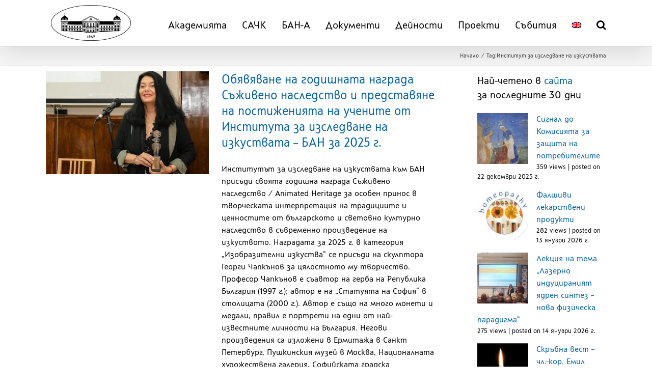

--- FILE ---
content_type: text/html; charset=UTF-8
request_url: https://www.bas.bg/?tag=%D0%B8%D0%BD%D1%81%D1%82%D0%B8%D1%82%D1%83%D1%82-%D0%B7%D0%B0-%D0%B8%D0%B7%D1%81%D0%BB%D0%B5%D0%B4%D0%B2%D0%B0%D0%BD%D0%B5-%D0%BD%D0%B0-%D0%B8%D0%B7%D0%BA%D1%83%D1%81%D1%82%D0%B2%D0%B0%D1%82%D0%B0
body_size: 116894
content:
<!DOCTYPE html>
<html class="avada-html-layout-wide avada-html-header-position-top avada-html-is-archive" lang="bg-BG">
<head>
	<meta http-equiv="X-UA-Compatible" content="IE=edge" />
	<meta http-equiv="Content-Type" content="text/html; charset=utf-8"/>
	<meta name="viewport" content="width=device-width, initial-scale=1" />
	<title>Институт за изследване на изкуствата &#8211; Българска академия на науките</title>
<meta name='robots' content='max-image-preview:large' />
<link rel="alternate" hreflang="bg" href="https://www.bas.bg/?tag=%d0%b8%d0%bd%d1%81%d1%82%d0%b8%d1%82%d1%83%d1%82-%d0%b7%d0%b0-%d0%b8%d0%b7%d1%81%d0%bb%d0%b5%d0%b4%d0%b2%d0%b0%d0%bd%d0%b5-%d0%bd%d0%b0-%d0%b8%d0%b7%d0%ba%d1%83%d1%81%d1%82%d0%b2%d0%b0%d1%82%d0%b0" />
<link rel="alternate" hreflang="en" href="https://www.bas.bg/?tag=%D0%B8%D0%BD%D1%81%D1%82%D0%B8%D1%82%D1%83%D1%82-%D0%B7%D0%B0-%D0%B8%D0%B7%D1%81%D0%BB%D0%B5%D0%B4%D0%B2%D0%B0%D0%BD%D0%B5-%D0%BD%D0%B0-%D0%B8%D0%B7%D0%BA%D1%83%D1%81%D1%82%D0%B2%D0%B0%D1%82%D0%B0-en&#038;lang=en" />
<link rel="alternate" hreflang="x-default" href="https://www.bas.bg/?tag=%d0%b8%d0%bd%d1%81%d1%82%d0%b8%d1%82%d1%83%d1%82-%d0%b7%d0%b0-%d0%b8%d0%b7%d1%81%d0%bb%d0%b5%d0%b4%d0%b2%d0%b0%d0%bd%d0%b5-%d0%bd%d0%b0-%d0%b8%d0%b7%d0%ba%d1%83%d1%81%d1%82%d0%b2%d0%b0%d1%82%d0%b0" />
<link rel="alternate" type="application/rss+xml" title="Българска академия на науките &raquo; Поток" href="https://www.bas.bg/?feed=rss2" />
<link rel="alternate" type="text/calendar" title="Българска академия на науките &raquo; iCal Feed" href="https://www.bas.bg?post_type=tribe_events&#038;ical=1" />
<script type="text/javascript" id="wpp-js" src="https://www.bas.bg/wp-content/plugins/wordpress-popular-posts/assets/js/wpp.min.js?ver=7.3.6" data-sampling="0" data-sampling-rate="100" data-api-url="https://www.bas.bg/index.php?rest_route=/wordpress-popular-posts" data-post-id="0" data-token="882186b469" data-lang="0" data-debug="0"></script>
					<link rel="shortcut icon" href="https://www.bas.bg/wp-content/uploads/2018/01/mstile-310x310-1.png" type="image/x-icon" />
		
					<!-- Apple Touch Icon -->
			<link rel="apple-touch-icon" sizes="180x180" href="https://www.bas.bg/wp-content/uploads/2018/01/mstile-310x310-1.png">
		
					<!-- Android Icon -->
			<link rel="icon" sizes="192x192" href="https://www.bas.bg/wp-content/uploads/2018/01/mstile-310x310-1.png">
		
					<!-- MS Edge Icon -->
			<meta name="msapplication-TileImage" content="https://www.bas.bg/wp-content/uploads/2018/01/mstile-310x310-1.png">
				<link rel="alternate" type="application/rss+xml" title="Българска академия на науките &raquo; поток за етикета Институт за изследване на изкуствата " href="https://www.bas.bg/?feed=rss2&#038;tag=%d0%b8%d0%bd%d1%81%d1%82%d0%b8%d1%82%d1%83%d1%82-%d0%b7%d0%b0-%d0%b8%d0%b7%d1%81%d0%bb%d0%b5%d0%b4%d0%b2%d0%b0%d0%bd%d0%b5-%d0%bd%d0%b0-%d0%b8%d0%b7%d0%ba%d1%83%d1%81%d1%82%d0%b2%d0%b0%d1%82%d0%b0" />
<link rel='stylesheet' id='wpmf-avada-style-css' href='https://www.bas.bg/wp-content/plugins/wp-media-folder/assets/css/avada_style.css?ver=6.1.7' type='text/css' media='all' />
<link rel='stylesheet' id='pdfemba_embed_pdf_css-css' href='https://www.bas.bg/wp-content/plugins/wp-media-folder/assets/css/pdfemb-embed-pdf.css?ver=6.5.5' type='text/css' media='all' />
<link rel='stylesheet' id='wpmf-slick-style-css' href='https://www.bas.bg/wp-content/plugins/wp-media-folder/assets/js/slick/slick.css?ver=6.1.7' type='text/css' media='all' />
<link rel='stylesheet' id='wpmf-slick-theme-style-css' href='https://www.bas.bg/wp-content/plugins/wp-media-folder/assets/js/slick/slick-theme.css?ver=6.1.7' type='text/css' media='all' />
<link rel='stylesheet' id='wpmf-avada-gallery-style-css' href='https://www.bas.bg/wp-content/plugins/wp-media-folder/assets/css/display-gallery/style-display-gallery.css?ver=6.1.7' type='text/css' media='all' />
<link rel='stylesheet' id='layerslider-css' href='https://www.bas.bg/wp-content/plugins/LayerSlider/assets/static/layerslider/css/layerslider.css?ver=8.0.1' type='text/css' media='all' />
<link rel='stylesheet' id='dashicons-css' href='https://www.bas.bg/wp-includes/css/dashicons.min.css?ver=6.5.5' type='text/css' media='all' />
<link rel='stylesheet' id='wpgmp-frontend-css' href='https://www.bas.bg/wp-content/plugins/wp-google-map-gold/assets/css/frontend.min.css?ver=5.8.0' type='text/css' media='all' />
<link rel='stylesheet' id='wpml-legacy-vertical-list-0-css' href='https://www.bas.bg/wp-content/plugins/sitepress-multilingual-cms/templates/language-switchers/legacy-list-vertical/style.min.css?ver=1' type='text/css' media='all' />
<link rel='stylesheet' id='wpml-menu-item-0-css' href='https://www.bas.bg/wp-content/plugins/sitepress-multilingual-cms/templates/language-switchers/menu-item/style.min.css?ver=1' type='text/css' media='all' />
<link rel='stylesheet' id='wordpress-popular-posts-css-css' href='https://www.bas.bg/wp-content/plugins/wordpress-popular-posts/assets/css/wpp.css?ver=7.3.6' type='text/css' media='all' />
<link rel='stylesheet' id='cms-navigation-style-base-css' href='https://www.bas.bg/wp-content/plugins/wpml-cms-nav/res/css/cms-navigation-base.css?ver=1.5.6' type='text/css' media='screen' />
<link rel='stylesheet' id='cms-navigation-style-css' href='https://www.bas.bg/wp-content/plugins/wpml-cms-nav/res/css/cms-navigation.css?ver=1.5.6' type='text/css' media='screen' />
<link rel='stylesheet' id='tablepress-default-css' href='https://www.bas.bg/wp-content/tablepress-combined.min.css?ver=115' type='text/css' media='all' />
<link rel='stylesheet' id='tablepress-datatables-buttons-css' href='https://www.bas.bg/wp-content/plugins/tablepress-premium/modules/css/build/datatables.buttons.css?ver=3.2.5' type='text/css' media='all' />
<link rel='stylesheet' id='tablepress-datatables-fixedheader-css' href='https://www.bas.bg/wp-content/plugins/tablepress-premium/modules/css/build/datatables.fixedheader.css?ver=3.2.5' type='text/css' media='all' />
<link rel='stylesheet' id='tablepress-datatables-fixedcolumns-css' href='https://www.bas.bg/wp-content/plugins/tablepress-premium/modules/css/build/datatables.fixedcolumns.css?ver=3.2.5' type='text/css' media='all' />
<link rel='stylesheet' id='tablepress-datatables-scroll-buttons-css' href='https://www.bas.bg/wp-content/plugins/tablepress-premium/modules/css/build/datatables.scroll-buttons.css?ver=3.2.5' type='text/css' media='all' />
<link rel='stylesheet' id='tablepress-responsive-tables-css' href='https://www.bas.bg/wp-content/plugins/tablepress-premium/modules/css/build/responsive-tables.css?ver=3.2.5' type='text/css' media='all' />
<link rel='stylesheet' id='tablepress-datatables-columnfilterwidgets-css' href='https://www.bas.bg/wp-content/plugins/tablepress-premium/modules/css/build/datatables.columnfilterwidgets.css?ver=3.2.5' type='text/css' media='all' />
<link rel='stylesheet' id='fusion-dynamic-css-css' href='https://www.bas.bg/wp-content/uploads/fusion-styles/652d14e7a78bcef9bfa0739c089fa8f6.min.css?ver=3.14' type='text/css' media='all' />
<script type="text/javascript" src="https://www.bas.bg/wp-includes/js/jquery/jquery.min.js?ver=3.7.1" id="jquery-core-js"></script>
<script type="text/javascript" src="https://www.bas.bg/wp-includes/js/jquery/jquery-migrate.min.js?ver=3.4.1" id="jquery-migrate-js"></script>
<script type="text/javascript" id="layerslider-utils-js-extra">
/* <![CDATA[ */
var LS_Meta = {"v":"8.0.1","fixGSAP":"1"};
/* ]]> */
</script>
<script type="text/javascript" src="https://www.bas.bg/wp-content/plugins/LayerSlider/assets/static/layerslider/js/layerslider.utils.js?ver=8.0.1" id="layerslider-utils-js"></script>
<script type="text/javascript" src="https://www.bas.bg/wp-content/plugins/LayerSlider/assets/static/layerslider/js/layerslider.kreaturamedia.jquery.js?ver=8.0.1" id="layerslider-js"></script>
<script type="text/javascript" src="https://www.bas.bg/wp-content/plugins/LayerSlider/assets/static/layerslider/js/layerslider.transitions.js?ver=8.0.1" id="layerslider-transitions-js"></script>
<meta name="generator" content="Powered by LayerSlider 8.0.1 - Build Heros, Sliders, and Popups. Create Animations and Beautiful, Rich Web Content as Easy as Never Before on WordPress." />
<!-- LayerSlider updates and docs at: https://layerslider.com -->
<link rel="https://api.w.org/" href="https://www.bas.bg/index.php?rest_route=/" /><link rel="alternate" type="application/json" href="https://www.bas.bg/index.php?rest_route=/wp/v2/tags/598" /><link rel="EditURI" type="application/rsd+xml" title="RSD" href="https://www.bas.bg/xmlrpc.php?rsd" />
<meta name="generator" content="WordPress 6.5.5" />
<meta name="generator" content="WPML ver:4.8.5 stt:7,1;" />
<style id="wpfd_custom_css"></style><meta name="tec-api-version" content="v1"><meta name="tec-api-origin" content="https://www.bas.bg"><link rel="alternate" href="https://www.bas.bg/index.php?rest_route=%2Ftribe%2Fevents%2Fv1%2Fevents%2F&#038;tags=%d0%b8%d0%bd%d1%81%d1%82%d0%b8%d1%82%d1%83%d1%82-%d0%b7%d0%b0-%d0%b8%d0%b7%d1%81%d0%bb%d0%b5%d0%b4%d0%b2%d0%b0%d0%bd%d0%b5-%d0%bd%d0%b0-%d0%b8%d0%b7%d0%ba%d1%83%d1%81%d1%82%d0%b2%d0%b0%d1%82%d0%b0" />            <style id="wpp-loading-animation-styles">@-webkit-keyframes bgslide{from{background-position-x:0}to{background-position-x:-200%}}@keyframes bgslide{from{background-position-x:0}to{background-position-x:-200%}}.wpp-widget-block-placeholder,.wpp-shortcode-placeholder{margin:0 auto;width:60px;height:3px;background:#dd3737;background:linear-gradient(90deg,#dd3737 0%,#571313 10%,#dd3737 100%);background-size:200% auto;border-radius:3px;-webkit-animation:bgslide 1s infinite linear;animation:bgslide 1s infinite linear}</style>
            <link rel="preload" href="https://www.bas.bg/wp-content/themes/Avada/includes/lib/assets/fonts/icomoon/awb-icons.woff" as="font" type="font/woff" crossorigin><link rel="preload" href="//www.bas.bg/wp-content/themes/Avada/includes/lib/assets/fonts/fontawesome/webfonts/fa-brands-400.woff2" as="font" type="font/woff2" crossorigin><link rel="preload" href="//www.bas.bg/wp-content/themes/Avada/includes/lib/assets/fonts/fontawesome/webfonts/fa-regular-400.woff2" as="font" type="font/woff2" crossorigin><link rel="preload" href="//www.bas.bg/wp-content/themes/Avada/includes/lib/assets/fonts/fontawesome/webfonts/fa-solid-900.woff2" as="font" type="font/woff2" crossorigin><style type="text/css" id="css-fb-visibility">@media screen and (max-width: 640px){.fusion-no-small-visibility{display:none !important;}body .sm-text-align-center{text-align:center !important;}body .sm-text-align-left{text-align:left !important;}body .sm-text-align-right{text-align:right !important;}body .sm-text-align-justify{text-align:justify !important;}body .sm-flex-align-center{justify-content:center !important;}body .sm-flex-align-flex-start{justify-content:flex-start !important;}body .sm-flex-align-flex-end{justify-content:flex-end !important;}body .sm-mx-auto{margin-left:auto !important;margin-right:auto !important;}body .sm-ml-auto{margin-left:auto !important;}body .sm-mr-auto{margin-right:auto !important;}body .fusion-absolute-position-small{position:absolute;top:auto;width:100%;}.awb-sticky.awb-sticky-small{ position: sticky; top: var(--awb-sticky-offset,0); }}@media screen and (min-width: 641px) and (max-width: 1000px){.fusion-no-medium-visibility{display:none !important;}body .md-text-align-center{text-align:center !important;}body .md-text-align-left{text-align:left !important;}body .md-text-align-right{text-align:right !important;}body .md-text-align-justify{text-align:justify !important;}body .md-flex-align-center{justify-content:center !important;}body .md-flex-align-flex-start{justify-content:flex-start !important;}body .md-flex-align-flex-end{justify-content:flex-end !important;}body .md-mx-auto{margin-left:auto !important;margin-right:auto !important;}body .md-ml-auto{margin-left:auto !important;}body .md-mr-auto{margin-right:auto !important;}body .fusion-absolute-position-medium{position:absolute;top:auto;width:100%;}.awb-sticky.awb-sticky-medium{ position: sticky; top: var(--awb-sticky-offset,0); }}@media screen and (min-width: 1001px){.fusion-no-large-visibility{display:none !important;}body .lg-text-align-center{text-align:center !important;}body .lg-text-align-left{text-align:left !important;}body .lg-text-align-right{text-align:right !important;}body .lg-text-align-justify{text-align:justify !important;}body .lg-flex-align-center{justify-content:center !important;}body .lg-flex-align-flex-start{justify-content:flex-start !important;}body .lg-flex-align-flex-end{justify-content:flex-end !important;}body .lg-mx-auto{margin-left:auto !important;margin-right:auto !important;}body .lg-ml-auto{margin-left:auto !important;}body .lg-mr-auto{margin-right:auto !important;}body .fusion-absolute-position-large{position:absolute;top:auto;width:100%;}.awb-sticky.awb-sticky-large{ position: sticky; top: var(--awb-sticky-offset,0); }}</style>		<script type="text/javascript">
			var doc = document.documentElement;
			doc.setAttribute( 'data-useragent', navigator.userAgent );
		</script>
		
	</head>

<body class="archive tag tag-598 tribe-no-js has-sidebar fusion-image-hovers fusion-pagination-sizing fusion-button_type-flat fusion-button_span-yes fusion-button_gradient-linear avada-image-rollover-circle-yes avada-image-rollover-no fusion-has-button-gradient fusion-body ltr no-tablet-sticky-header no-mobile-sticky-header avada-has-rev-slider-styles fusion-disable-outline fusion-sub-menu-fade mobile-logo-pos-left layout-wide-mode avada-has-boxed-modal-shadow-none layout-scroll-offset-full avada-has-zero-margin-offset-top fusion-top-header menu-text-align-center mobile-menu-design-modern fusion-show-pagination-text fusion-header-layout-v1 avada-responsive avada-footer-fx-none avada-menu-highlight-style-bar fusion-search-form-classic fusion-main-menu-search-overlay fusion-avatar-square avada-dropdown-styles avada-blog-layout-medium avada-blog-archive-layout-medium avada-ec-not-100-width avada-ec-meta-layout-sidebar avada-header-shadow-yes avada-menu-icon-position-left avada-has-mainmenu-dropdown-divider avada-has-mobile-menu-search avada-has-main-nav-search-icon avada-has-breadcrumb-mobile-hidden avada-has-titlebar-bar_and_content avada-has-pagination-padding avada-flyout-menu-direction-fade avada-ec-views-v2 awb-link-decoration" data-awb-post-id="61391">
		<a class="skip-link screen-reader-text" href="#content">Skip to content</a>

	<div id="boxed-wrapper">
		
		<div id="wrapper" class="fusion-wrapper">
			<div id="home" style="position:relative;top:-1px;"></div>
							
										
							<div id="sliders-container" class="fusion-slider-visibility">
					</div>
				
					
			<header class="fusion-header-wrapper fusion-header-shadow">
				<div class="fusion-header-v1 fusion-logo-alignment fusion-logo-left fusion-sticky-menu- fusion-sticky-logo-1 fusion-mobile-logo-1  fusion-mobile-menu-design-modern">
					<div class="fusion-header-sticky-height"></div>
<div class="fusion-header">
	<div class="fusion-row">
					<div class="fusion-logo" data-margin-top="10px" data-margin-bottom="10px" data-margin-left="10px" data-margin-right="10px">
			<a class="fusion-logo-link"  href="https://www.bas.bg/" >

						<!-- standard logo -->
			<img src="https://www.bas.bg/wp-content/uploads/2019/03/70px_logo_bas.png" srcset="https://www.bas.bg/wp-content/uploads/2019/03/70px_logo_bas.png 1x, https://www.bas.bg/wp-content/uploads/2019/03/140px_logo_bas.png 2x" width="157" height="70" style="max-height:70px;height:auto;" alt="Българска академия на науките Logo" data-retina_logo_url="https://www.bas.bg/wp-content/uploads/2019/03/140px_logo_bas.png" class="fusion-standard-logo" />

											<!-- mobile logo -->
				<img src="https://www.bas.bg/wp-content/uploads/2019/03/70px_logo_bas.png" srcset="https://www.bas.bg/wp-content/uploads/2019/03/70px_logo_bas.png 1x, https://www.bas.bg/wp-content/uploads/2019/03/140px_logo_bas.png 2x" width="157" height="70" style="max-height:70px;height:auto;" alt="Българска академия на науките Logo" data-retina_logo_url="https://www.bas.bg/wp-content/uploads/2019/03/140px_logo_bas.png" class="fusion-mobile-logo" />
			
											<!-- sticky header logo -->
				<img src="https://www.bas.bg/wp-content/uploads/2019/03/70px_logo_bas.png" srcset="https://www.bas.bg/wp-content/uploads/2019/03/70px_logo_bas.png 1x, https://www.bas.bg/wp-content/uploads/2019/03/140px_logo_bas.png 2x" width="157" height="70" style="max-height:70px;height:auto;" alt="Българска академия на науките Logo" data-retina_logo_url="https://www.bas.bg/wp-content/uploads/2019/03/140px_logo_bas.png" class="fusion-sticky-logo" />
					</a>
		</div>		<nav class="fusion-main-menu" aria-label="Main Menu"><div class="fusion-overlay-search">		<form role="search" class="searchform fusion-search-form  fusion-search-form-classic" method="get" action="https://www.bas.bg/">
			<div class="fusion-search-form-content">

				
				<div class="fusion-search-field search-field">
					<label><span class="screen-reader-text">Търсене на:</span>
													<input type="search" value="" name="s" class="s" placeholder="Search..." required aria-required="true" aria-label="Search..."/>
											</label>
				</div>
				<div class="fusion-search-button search-button">
					<input type="submit" class="fusion-search-submit searchsubmit" aria-label="Search" value="&#xf002;" />
									</div>

				
			</div>


			
		<input type='hidden' name='lang' value='bg' /></form>
		<div class="fusion-search-spacer"></div><a href="#" role="button" aria-label="Close Search" class="fusion-close-search"></a></div><ul id="menu-%d0%b3%d0%bb%d0%b0%d0%b2%d0%bd%d0%be-%d0%bc%d0%b5%d0%bd%d1%8e" class="fusion-menu"><li  id="menu-item-15588"  class="menu-item menu-item-type-custom menu-item-object-custom menu-item-has-children menu-item-15588 fusion-dropdown-menu"  data-item-id="15588"><a  class="fusion-bar-highlight"><span class="menu-text">Академията</span></a><ul class="sub-menu"><li  id="menu-item-4212"  class="menu-item menu-item-type-post_type menu-item-object-page menu-item-4212 fusion-dropdown-submenu" ><a  href="https://www.bas.bg/?page_id=29" class="fusion-bar-highlight"><span>Научни изследвания</span></a></li><li  id="menu-item-1783"  class="menu-item menu-item-type-post_type menu-item-object-page menu-item-1783 fusion-dropdown-submenu" ><a  href="https://www.bas.bg/?page_id=85" class="fusion-bar-highlight"><span>Национална академична мрежа</span></a></li><li  id="menu-item-1778"  class="menu-item menu-item-type-post_type menu-item-object-page menu-item-1778 fusion-dropdown-submenu" ><a  href="https://www.bas.bg/?page_id=43" class="fusion-bar-highlight"><span>Ръководство</span></a></li><li  id="menu-item-1781"  class="menu-item menu-item-type-post_type menu-item-object-page menu-item-1781 fusion-dropdown-submenu" ><a  href="https://www.bas.bg/?page_id=45" class="fusion-bar-highlight"><span>Управителен съвет</span></a></li><li  id="menu-item-1779"  class="menu-item menu-item-type-post_type menu-item-object-page menu-item-1779 fusion-dropdown-submenu" ><a  href="https://www.bas.bg/?page_id=48" class="fusion-bar-highlight"><span>Общо събрание</span></a></li><li  id="menu-item-1782"  class="menu-item menu-item-type-post_type menu-item-object-page menu-item-1782 fusion-dropdown-submenu" ><a  href="https://www.bas.bg/?page_id=54" class="fusion-bar-highlight"><span>Съвет на настоятелите</span></a></li></ul></li><li  id="menu-item-59796"  class="menu-item menu-item-type-custom menu-item-object-custom menu-item-has-children menu-item-59796 fusion-dropdown-menu"  data-item-id="59796"><a  class="fusion-bar-highlight"><span class="menu-text">САЧК</span></a><ul class="sub-menu"><li  id="menu-item-1780"  class="menu-item menu-item-type-post_type menu-item-object-page menu-item-1780 fusion-dropdown-submenu" ><a  href="https://www.bas.bg/?page_id=52" class="fusion-bar-highlight"><span>Събрание на академиците и член-кореспондентите</span></a></li><li  id="menu-item-61186"  class="menu-item menu-item-type-post_type menu-item-object-page menu-item-61186 fusion-dropdown-submenu" ><a  href="https://www.bas.bg/?page_id=61182" class="fusion-bar-highlight"><span>Академичен семинар</span></a></li></ul></li><li  id="menu-item-14426"  class="menu-item menu-item-type-custom menu-item-object-custom menu-item-has-children menu-item-14426 fusion-dropdown-menu"  data-item-id="14426"><a  class="fusion-bar-highlight"><span class="menu-text">БАН-А</span></a><ul class="sub-menu"><li  id="menu-item-14427"  class="menu-item menu-item-type-post_type menu-item-object-page menu-item-14427 fusion-dropdown-submenu" ><a  href="https://www.bas.bg/?page_id=13" class="fusion-bar-highlight"><span>За нас</span></a></li><li  id="menu-item-8081"  class="menu-item menu-item-type-post_type menu-item-object-page menu-item-8081 fusion-dropdown-submenu" ><a  href="https://www.bas.bg/?page_id=15" class="fusion-bar-highlight"><span>Мисия и цели</span></a></li><li  id="menu-item-34270"  class="menu-item menu-item-type-post_type menu-item-object-page menu-item-34270 fusion-dropdown-submenu" ><a  href="https://www.bas.bg/?page_id=510" class="fusion-bar-highlight"><span>История на БАН</span></a></li><li  id="menu-item-15589"  class="menu-item menu-item-type-post_type menu-item-object-page menu-item-15589 fusion-dropdown-submenu" ><a  href="https://www.bas.bg/?page_id=40" class="fusion-bar-highlight"><span>Администрация</span></a></li><li  id="menu-item-8801"  class="menu-item menu-item-type-post_type menu-item-object-page menu-item-8801 fusion-dropdown-submenu" ><a  href="https://www.bas.bg/?page_id=87" class="fusion-bar-highlight"><span>Връзки с обществеността</span></a></li><li  id="menu-item-8794"  class="menu-item menu-item-type-post_type menu-item-object-page menu-item-8794 fusion-dropdown-submenu" ><a  href="https://www.bas.bg/?page_id=274" class="fusion-bar-highlight"><span>Контакти</span></a></li></ul></li><li  id="menu-item-15580"  class="menu-item menu-item-type-custom menu-item-object-custom menu-item-has-children menu-item-15580 fusion-dropdown-menu"  data-item-id="15580"><a  class="fusion-bar-highlight"><span class="menu-text">Документи</span></a><ul class="sub-menu"><li  id="menu-item-8036"  class="menu-item menu-item-type-post_type menu-item-object-page menu-item-8036 fusion-dropdown-submenu" ><a  href="https://www.bas.bg/?page_id=1800" class="fusion-bar-highlight"><span>Файлова библиотека</span></a></li><li  id="menu-item-4828"  class="menu-item menu-item-type-post_type menu-item-object-page menu-item-4828 fusion-dropdown-submenu" ><a  href="https://www.bas.bg/?page_id=76" class="fusion-bar-highlight"><span>Докторски програми</span></a></li><li  id="menu-item-1788"  class="menu-item menu-item-type-post_type menu-item-object-page menu-item-1788 fusion-dropdown-submenu" ><a  href="https://www.bas.bg/?page_id=506" class="fusion-bar-highlight"><span>Академични длъжности и образователни и научни степени</span></a></li><li  id="menu-item-14950"  class="menu-item menu-item-type-post_type menu-item-object-page menu-item-14950 fusion-dropdown-submenu" ><a  href="https://www.bas.bg/?page_id=14941" class="fusion-bar-highlight"><span>Списания и издания на БАН</span></a></li><li  id="menu-item-48507"  class="menu-item menu-item-type-post_type menu-item-object-page menu-item-48507 fusion-dropdown-submenu" ><a  href="https://www.bas.bg/?page_id=14931" class="fusion-bar-highlight"><span>Проекти на БАН</span></a></li><li  id="menu-item-1784"  class="menu-item menu-item-type-post_type menu-item-object-page menu-item-1784 fusion-dropdown-submenu" ><a  href="https://www.bas.bg/?page_id=280" class="fusion-bar-highlight"><span>Отчети на БАН</span></a></li></ul></li><li  id="menu-item-15581"  class="menu-item menu-item-type-custom menu-item-object-custom menu-item-has-children menu-item-15581 fusion-dropdown-menu"  data-item-id="15581"><a  class="fusion-bar-highlight"><span class="menu-text">Дейности</span></a><ul class="sub-menu"><li  id="menu-item-1787"  class="menu-item menu-item-type-post_type menu-item-object-page menu-item-1787 fusion-dropdown-submenu" ><a  href="https://www.bas.bg/?page_id=23" class="fusion-bar-highlight"><span>Международна дейност</span></a></li><li  id="menu-item-48448"  class="menu-item menu-item-type-post_type menu-item-object-page menu-item-48448 fusion-dropdown-submenu" ><a  href="https://www.bas.bg/?page_id=48356" class="fusion-bar-highlight"><span>Erasmus+</span></a></li><li  id="menu-item-15582"  class="menu-item menu-item-type-post_type menu-item-object-page menu-item-15582 fusion-dropdown-submenu" ><a  href="https://www.bas.bg/?page_id=688" class="fusion-bar-highlight"><span>Ученически институт на БАН</span></a></li><li  id="menu-item-19796"  class="menu-item menu-item-type-post_type menu-item-object-page menu-item-19796 fusion-dropdown-submenu" ><a  href="https://www.bas.bg/?page_id=513" class="fusion-bar-highlight"><span>Център за обучение на БАН</span></a></li><li  id="menu-item-2364"  class="menu-item menu-item-type-post_type menu-item-object-page menu-item-2364 fusion-dropdown-submenu" ><a  href="https://www.bas.bg/?page_id=2344" class="fusion-bar-highlight"><span>Експертна дейност</span></a></li></ul></li><li  id="menu-item-49005"  class="menu-item menu-item-type-custom menu-item-object-custom menu-item-has-children menu-item-49005 fusion-dropdown-menu"  data-item-id="49005"><a  class="fusion-bar-highlight"><span class="menu-text">Проекти</span></a><ul class="sub-menu"><li  id="menu-item-49006"  class="menu-item menu-item-type-custom menu-item-object-custom menu-item-49006 fusion-dropdown-submenu" ><a  href="https://pvu.bas.bg/" class="fusion-bar-highlight"><span>Структура за наблюдение и докладване (СНД-ПВУ)</span></a></li><li  id="menu-item-49007"  class="menu-item menu-item-type-custom menu-item-object-custom menu-item-49007 fusion-dropdown-submenu" ><a  href="https://pvuee.bas.bg/" class="fusion-bar-highlight"><span>Повишаване на енергийната ефективност (СНД-ПВУЕЕ)</span></a></li><li  id="menu-item-49008"  class="menu-item menu-item-type-custom menu-item-object-custom menu-item-49008 fusion-dropdown-submenu" ><a  href="https://pvukp.bas.bg/" class="fusion-bar-highlight"><span>Краен получател (СНД-ПВУКП)</span></a></li><li  id="menu-item-40387"  class="menu-item menu-item-type-post_type menu-item-object-page menu-item-40387 fusion-dropdown-submenu" ><a  href="https://www.bas.bg/?page_id=40377" class="fusion-bar-highlight"><span>Проекти на БАН по НПВУ</span></a></li></ul></li><li  id="menu-item-15838"  class="menu-item menu-item-type-custom menu-item-object-custom menu-item-has-children menu-item-15838 fusion-dropdown-menu"  data-item-id="15838"><a  class="fusion-bar-highlight"><span class="menu-text">Събития</span></a><ul class="sub-menu"><li  id="menu-item-34022"  class="menu-item menu-item-type-custom menu-item-object-custom menu-item-34022 fusion-dropdown-submenu" ><a  href="/?post_type=tribe_events" class="fusion-bar-highlight"><span>Събития на БАН</span></a></li><li  id="menu-item-48138"  class="menu-item menu-item-type-post_type menu-item-object-page menu-item-48138 fusion-dropdown-submenu" ><a  href="https://www.bas.bg/?page_id=48119" class="fusion-bar-highlight"><span>155 години БАН</span></a></li><li  id="menu-item-23349"  class="menu-item menu-item-type-post_type menu-item-object-page menu-item-23349 fusion-dropdown-submenu" ><a  href="https://www.bas.bg/?page_id=19015" class="fusion-bar-highlight"><span>БАН на 150 години</span></a></li><li  id="menu-item-48529"  class="menu-item menu-item-type-post_type menu-item-object-page menu-item-48529 fusion-dropdown-submenu" ><a  href="https://www.bas.bg/?page_id=48509" class="fusion-bar-highlight"><span>История 150 години</span></a></li></ul></li><li  id="menu-item-wpml-ls-613-en"  class="menu-item wpml-ls-slot-613 wpml-ls-item wpml-ls-item-en wpml-ls-menu-item wpml-ls-first-item wpml-ls-last-item menu-item-type-wpml_ls_menu_item menu-item-object-wpml_ls_menu_item menu-item-wpml-ls-613-en"  data-classes="menu-item" data-item-id="wpml-ls-613-en"><a  title="Switch to Английски" href="https://www.bas.bg/?tag=%D0%B8%D0%BD%D1%81%D1%82%D0%B8%D1%82%D1%83%D1%82-%D0%B7%D0%B0-%D0%B8%D0%B7%D1%81%D0%BB%D0%B5%D0%B4%D0%B2%D0%B0%D0%BD%D0%B5-%D0%BD%D0%B0-%D0%B8%D0%B7%D0%BA%D1%83%D1%81%D1%82%D0%B2%D0%B0%D1%82%D0%B0-en&#038;lang=en" class="fusion-bar-highlight wpml-ls-link" aria-label="Switch to Английски" role="menuitem"><span class="menu-text"><img
            class="wpml-ls-flag"
            src="https://www.bas.bg/wp-content/plugins/sitepress-multilingual-cms/res/flags/en.png"
            alt="Английски"
            
            
    /></span></a></li><li class="fusion-custom-menu-item fusion-main-menu-search fusion-search-overlay"><a class="fusion-main-menu-icon fusion-bar-highlight" href="#" aria-label="Search" data-title="Search" title="Search" role="button" aria-expanded="false"></a></li></ul></nav><div class="fusion-mobile-navigation"><ul id="menu-%d0%bc%d0%be%d0%b1%d0%b8%d0%bb%d0%bd%d0%be-%d0%bc%d0%b5%d0%bd%d1%8e" class="fusion-mobile-menu"><li  id="menu-item-19792"  class="menu-item menu-item-type-post_type menu-item-object-page menu-item-home menu-item-19792"  data-item-id="19792"><a  href="https://www.bas.bg/" class="fusion-bar-highlight"><span class="menu-text">Начало</span></a></li><li  id="menu-item-19765"  class="menu-item menu-item-type-custom menu-item-object-custom menu-item-has-children menu-item-19765 fusion-dropdown-menu"  data-item-id="19765"><a  href="#" class="fusion-bar-highlight"><span class="menu-text">Академията</span></a><ul class="sub-menu"><li  id="menu-item-14729"  class="menu-item menu-item-type-post_type menu-item-object-page menu-item-14729 fusion-dropdown-submenu" ><a  href="https://www.bas.bg/?page_id=29" class="fusion-bar-highlight"><span>Научни изследвания</span></a></li><li  id="menu-item-19785"  class="menu-item menu-item-type-post_type menu-item-object-page menu-item-19785 fusion-dropdown-submenu" ><a  href="https://www.bas.bg/?page_id=85" class="fusion-bar-highlight"><span>Национална академична мрежа</span></a></li><li  id="menu-item-19780"  class="menu-item menu-item-type-post_type menu-item-object-page menu-item-19780 fusion-dropdown-submenu" ><a  href="https://www.bas.bg/?page_id=43" class="fusion-bar-highlight"><span>Ръководство</span></a></li><li  id="menu-item-19779"  class="menu-item menu-item-type-post_type menu-item-object-page menu-item-19779 fusion-dropdown-submenu" ><a  href="https://www.bas.bg/?page_id=45" class="fusion-bar-highlight"><span>Управителен съвет</span></a></li><li  id="menu-item-19778"  class="menu-item menu-item-type-post_type menu-item-object-page menu-item-19778 fusion-dropdown-submenu" ><a  href="https://www.bas.bg/?page_id=48" class="fusion-bar-highlight"><span>Общо събрание</span></a></li><li  id="menu-item-19777"  class="menu-item menu-item-type-post_type menu-item-object-page menu-item-19777 fusion-dropdown-submenu" ><a  href="https://www.bas.bg/?page_id=54" class="fusion-bar-highlight"><span>Съвет на настоятелите</span></a></li></ul></li><li  id="menu-item-59797"  class="menu-item menu-item-type-custom menu-item-object-custom menu-item-has-children menu-item-59797 fusion-dropdown-menu"  data-item-id="59797"><a  href="#" class="fusion-bar-highlight"><span class="menu-text">САЧК</span></a><ul class="sub-menu"><li  id="menu-item-19786"  class="menu-item menu-item-type-post_type menu-item-object-page menu-item-19786 fusion-dropdown-submenu" ><a  href="https://www.bas.bg/?page_id=52" class="fusion-bar-highlight"><span>Събрание на академиците и член-кореспондентите</span></a></li><li  id="menu-item-61187"  class="menu-item menu-item-type-post_type menu-item-object-page menu-item-61187 fusion-dropdown-submenu" ><a  href="https://www.bas.bg/?page_id=61182" class="fusion-bar-highlight"><span>Академичен семинар</span></a></li></ul></li><li  id="menu-item-19764"  class="menu-item menu-item-type-custom menu-item-object-custom menu-item-has-children menu-item-19764 fusion-dropdown-menu"  data-item-id="19764"><a  href="#" class="fusion-bar-highlight"><span class="menu-text">БАН-А</span></a><ul class="sub-menu"><li  id="menu-item-14730"  class="menu-item menu-item-type-post_type menu-item-object-page menu-item-14730 fusion-dropdown-submenu" ><a  href="https://www.bas.bg/?page_id=13" class="fusion-bar-highlight"><span>За нас</span></a></li><li  id="menu-item-19789"  class="menu-item menu-item-type-post_type menu-item-object-page menu-item-19789 fusion-dropdown-submenu" ><a  href="https://www.bas.bg/?page_id=15" class="fusion-bar-highlight"><span>Мисия и цели</span></a></li><li  id="menu-item-34271"  class="menu-item menu-item-type-post_type menu-item-object-page menu-item-34271 fusion-dropdown-submenu" ><a  href="https://www.bas.bg/?page_id=510" class="fusion-bar-highlight"><span>История на БАН</span></a></li><li  id="menu-item-19787"  class="menu-item menu-item-type-post_type menu-item-object-page menu-item-19787 fusion-dropdown-submenu" ><a  href="https://www.bas.bg/?page_id=40" class="fusion-bar-highlight"><span>Администрация</span></a></li><li  id="menu-item-19784"  class="menu-item menu-item-type-post_type menu-item-object-page menu-item-19784 fusion-dropdown-submenu" ><a  href="https://www.bas.bg/?page_id=87" class="fusion-bar-highlight"><span>Връзки с обществеността</span></a></li><li  id="menu-item-14732"  class="menu-item menu-item-type-post_type menu-item-object-page menu-item-14732 fusion-dropdown-submenu" ><a  href="https://www.bas.bg/?page_id=274" class="fusion-bar-highlight"><span>Контакти</span></a></li></ul></li><li  id="menu-item-19766"  class="menu-item menu-item-type-custom menu-item-object-custom menu-item-has-children menu-item-19766 fusion-dropdown-menu"  data-item-id="19766"><a  href="#" class="fusion-bar-highlight"><span class="menu-text">Документи</span></a><ul class="sub-menu"><li  id="menu-item-19773"  class="menu-item menu-item-type-post_type menu-item-object-page menu-item-19773 fusion-dropdown-submenu" ><a  href="https://www.bas.bg/?page_id=1800" class="fusion-bar-highlight"><span>Файлова библиотека</span></a></li><li  id="menu-item-14728"  class="menu-item menu-item-type-post_type menu-item-object-page menu-item-14728 fusion-dropdown-submenu" ><a  href="https://www.bas.bg/?page_id=76" class="fusion-bar-highlight"><span>Докторски програми</span></a></li><li  id="menu-item-19776"  class="menu-item menu-item-type-post_type menu-item-object-page menu-item-19776 fusion-dropdown-submenu" ><a  href="https://www.bas.bg/?page_id=506" class="fusion-bar-highlight"><span>Академични длъжности</span></a></li><li  id="menu-item-19771"  class="menu-item menu-item-type-post_type menu-item-object-page menu-item-19771 fusion-dropdown-submenu" ><a  href="https://www.bas.bg/?page_id=14941" class="fusion-bar-highlight"><span>Списания и издания на БАН</span></a></li><li  id="menu-item-48508"  class="menu-item menu-item-type-post_type menu-item-object-page menu-item-48508 fusion-dropdown-submenu" ><a  href="https://www.bas.bg/?page_id=14931" class="fusion-bar-highlight"><span>Проекти на БАН</span></a></li><li  id="menu-item-19794"  class="menu-item menu-item-type-post_type menu-item-object-page menu-item-19794 fusion-dropdown-submenu" ><a  href="https://www.bas.bg/?page_id=280" class="fusion-bar-highlight"><span>Отчети на БАН</span></a></li></ul></li><li  id="menu-item-19767"  class="menu-item menu-item-type-custom menu-item-object-custom menu-item-has-children menu-item-19767 fusion-dropdown-menu"  data-item-id="19767"><a  href="#" class="fusion-bar-highlight"><span class="menu-text">Дейности</span></a><ul class="sub-menu"><li  id="menu-item-19790"  class="menu-item menu-item-type-post_type menu-item-object-page menu-item-19790 fusion-dropdown-submenu" ><a  href="https://www.bas.bg/?page_id=23" class="fusion-bar-highlight"><span>Международна дейност</span></a></li><li  id="menu-item-48449"  class="menu-item menu-item-type-post_type menu-item-object-page menu-item-48449 fusion-dropdown-submenu" ><a  href="https://www.bas.bg/?page_id=48356" class="fusion-bar-highlight"><span>Erasmus+</span></a></li><li  id="menu-item-19774"  class="menu-item menu-item-type-post_type menu-item-object-page menu-item-19774 fusion-dropdown-submenu" ><a  href="https://www.bas.bg/?page_id=688" class="fusion-bar-highlight"><span>Ученически институт на БАН</span></a></li><li  id="menu-item-19781"  class="menu-item menu-item-type-post_type menu-item-object-page menu-item-19781 fusion-dropdown-submenu" ><a  href="https://www.bas.bg/?page_id=513" class="fusion-bar-highlight"><span>Център за обучение на БАН</span></a></li><li  id="menu-item-14727"  class="menu-item menu-item-type-post_type menu-item-object-page menu-item-14727 fusion-dropdown-submenu" ><a  href="https://www.bas.bg/?page_id=2344" class="fusion-bar-highlight"><span>Експертна дейност</span></a></li></ul></li><li  id="menu-item-49009"  class="menu-item menu-item-type-custom menu-item-object-custom menu-item-has-children menu-item-49009 fusion-dropdown-menu"  data-item-id="49009"><a  href="#" class="fusion-bar-highlight"><span class="menu-text">Проекти</span></a><ul class="sub-menu"><li  id="menu-item-49010"  class="menu-item menu-item-type-custom menu-item-object-custom menu-item-49010 fusion-dropdown-submenu" ><a  href="https://pvu.bas.bg/" class="fusion-bar-highlight"><span>СНД-ПВУ</span></a></li><li  id="menu-item-49011"  class="menu-item menu-item-type-custom menu-item-object-custom menu-item-49011 fusion-dropdown-submenu" ><a  href="https://pvuee.bas.bg/" class="fusion-bar-highlight"><span>СНД-ПВУЕЕ</span></a></li><li  id="menu-item-49012"  class="menu-item menu-item-type-custom menu-item-object-custom menu-item-49012 fusion-dropdown-submenu" ><a  href="https://pvukp.bas.bg/" class="fusion-bar-highlight"><span>СНД-ПВУКП</span></a></li><li  id="menu-item-40390"  class="menu-item menu-item-type-post_type menu-item-object-page menu-item-40390 fusion-dropdown-submenu" ><a  href="https://www.bas.bg/?page_id=40377" class="fusion-bar-highlight"><span>Проекти НПВУ</span></a></li></ul></li><li  id="menu-item-19768"  class="menu-item menu-item-type-custom menu-item-object-custom menu-item-has-children menu-item-19768 fusion-dropdown-menu"  data-item-id="19768"><a  href="#" class="fusion-bar-highlight"><span class="menu-text">Събития</span></a><ul class="sub-menu"><li  id="menu-item-34023"  class="menu-item menu-item-type-custom menu-item-object-custom menu-item-34023 fusion-dropdown-submenu" ><a  href="/?post_type=tribe_events" class="fusion-bar-highlight"><span>Събития на БАН</span></a></li><li  id="menu-item-48139"  class="menu-item menu-item-type-post_type menu-item-object-page menu-item-48139 fusion-dropdown-submenu" ><a  href="https://www.bas.bg/?page_id=48119" class="fusion-bar-highlight"><span>155 години БАН</span></a></li><li  id="menu-item-23529"  class="menu-item menu-item-type-post_type menu-item-object-page menu-item-23529 fusion-dropdown-submenu" ><a  href="https://www.bas.bg/?page_id=19015" class="fusion-bar-highlight"><span>БАН на 150 години</span></a></li><li  id="menu-item-48530"  class="menu-item menu-item-type-post_type menu-item-object-page menu-item-48530 fusion-dropdown-submenu" ><a  href="https://www.bas.bg/?page_id=48509" class="fusion-bar-highlight"><span>История 150 години</span></a></li></ul></li><li  id="menu-item-wpml-ls-1151-en"  class="menu-item wpml-ls-slot-1151 wpml-ls-item wpml-ls-item-en wpml-ls-menu-item wpml-ls-first-item wpml-ls-last-item menu-item-type-wpml_ls_menu_item menu-item-object-wpml_ls_menu_item menu-item-wpml-ls-1151-en"  data-classes="menu-item" data-item-id="wpml-ls-1151-en"><a  title="Switch to English" href="https://www.bas.bg/?tag=%D0%B8%D0%BD%D1%81%D1%82%D0%B8%D1%82%D1%83%D1%82-%D0%B7%D0%B0-%D0%B8%D0%B7%D1%81%D0%BB%D0%B5%D0%B4%D0%B2%D0%B0%D0%BD%D0%B5-%D0%BD%D0%B0-%D0%B8%D0%B7%D0%BA%D1%83%D1%81%D1%82%D0%B2%D0%B0%D1%82%D0%B0-en&#038;lang=en" class="fusion-bar-highlight wpml-ls-link" aria-label="Switch to English" role="menuitem"><span class="menu-text"><img
            class="wpml-ls-flag"
            src="https://www.bas.bg/wp-content/plugins/sitepress-multilingual-cms/res/flags/en.png"
            alt=""
            
            
    /><span class="wpml-ls-native" lang="en">English</span></span></a></li></ul></div>	<div class="fusion-mobile-menu-icons">
							<a href="#" class="fusion-icon awb-icon-bars" aria-label="Toggle mobile menu" aria-expanded="false"></a>
		
					<a href="#" class="fusion-icon awb-icon-search" aria-label="Toggle mobile search"></a>
		
		
			</div>

<nav class="fusion-mobile-nav-holder fusion-mobile-menu-text-align-left" aria-label="Main Menu Mobile"></nav>

		
<div class="fusion-clearfix"></div>
<div class="fusion-mobile-menu-search">
			<form role="search" class="searchform fusion-search-form  fusion-search-form-classic" method="get" action="https://www.bas.bg/">
			<div class="fusion-search-form-content">

				
				<div class="fusion-search-field search-field">
					<label><span class="screen-reader-text">Търсене на:</span>
													<input type="search" value="" name="s" class="s" placeholder="Search..." required aria-required="true" aria-label="Search..."/>
											</label>
				</div>
				<div class="fusion-search-button search-button">
					<input type="submit" class="fusion-search-submit searchsubmit" aria-label="Search" value="&#xf002;" />
									</div>

				
			</div>


			
		<input type='hidden' name='lang' value='bg' /></form>
		</div>
			</div>
</div>
				</div>
				<div class="fusion-clearfix"></div>
			</header>
			
							
			<section class="avada-page-titlebar-wrapper" aria-label="Page Title Bar">
	<div class="fusion-page-title-bar fusion-page-title-bar-none fusion-page-title-bar-left">
		<div class="fusion-page-title-row">
			<div class="fusion-page-title-wrapper">
				<div class="fusion-page-title-captions">

					
					
				</div>

															<div class="fusion-page-title-secondary">
							<nav class="fusion-breadcrumbs" aria-label="Breadcrumb"><ol class="awb-breadcrumb-list"><li class="fusion-breadcrumb-item awb-breadcrumb-sep awb-home" ><a href="https://www.bas.bg" class="fusion-breadcrumb-link"><span >Начало</span></a></li><li class="fusion-breadcrumb-item" ><span >Tag:</span></li><li class="fusion-breadcrumb-item"  aria-current="page"><span  class="breadcrumb-leaf">Институт за изследване на изкуствата</span></li></ol></nav>						</div>
									
			</div>
		</div>
	</div>
</section>

						<main id="main" class="clearfix ">
				<div class="fusion-row" style="">
<section id="content" class="" style="float: left;">
	
	<div id="posts-container" class="fusion-blog-archive fusion-blog-layout-medium-wrapper fusion-blog-infinite fusion-clearfix">
	<div class="fusion-posts-container fusion-blog-layout-medium fusion-posts-container-infinite " data-pages="11">
		
		
													<article id="post-61391" class="fusion-post-medium  post fusion-clearfix post-61391 type-post status-publish format-standard has-post-thumbnail hentry category-390 tag-598">
				
				
				
									
		<div class="fusion-flexslider flexslider fusion-flexslider-loading fusion-post-slideshow">
		<ul class="slides">
																		<li><div  class="fusion-image-wrapper fusion-image-size-fixed" aria-haspopup="true">
							<a href="https://www.bas.bg/?p=61391" aria-label="Обявяване на годишната награда Съживено наследство  и представяне на постиженията на учените от Института за изследване на изкуствата &#8211; БАН за 2025 г.">
							<img width="320" height="202" src="https://www.bas.bg/wp-content/uploads/2025/12/1-2-320x202.jpg" class="attachment-blog-medium size-blog-medium wp-post-image" alt="" decoding="async" fetchpriority="high" />			</a>
							</div>
</li>
																																	</ul>
	</div>
				
				
				
				<div class="fusion-post-content post-content">
					<h2 class="entry-title fusion-post-title"><a href="https://www.bas.bg/?p=61391">Обявяване на годишната награда Съживено наследство  и представяне на постиженията на учените от Института за изследване на изкуствата &#8211; БАН за 2025 г.</a></h2>
										
					<div class="fusion-post-content-container">
						<p>Институтът за изследване на изкуствата към БАН присъди своята годишна награда Съживено наследство / Animated Heritage за особен принос в творческата интерпретация на традициите и ценностите от българското и световно културно наследство в съвременно произведение на изкуството. Наградата за 2025 г. в категория „Изобразителни изкуства“ се присъди на скулптора Георги Чапкънов за цялостното му творчество. Професор Чапкънов е съавтор на герба на Република България (1997 г.); автор е на „Статуята на София“ в столицата (2000 г.). Автор е също на много монети и медали, правил е портрети на едни от най-известните личности на България. Негови произведения са изложени в Ермитажа в Санкт Петербург, Пушкинския музей в Москва, Националната художествена галерия, Софийската градска художествена галерия, сградата на Международния олимпийски комитет в Лозана и др. Носител е <a href="https://www.bas.bg/?p=61391"> [...]</a></p>					</div>
				</div>

									<div class="fusion-clearfix"></div>
				
																			<div class="fusion-meta-info">
																						<div class="fusion-alignleft"><span class="vcard rich-snippet-hidden"><span class="fn"><a href="https://www.bas.bg/?author=15" title="Публикации от Връзки с обществеността" rel="author">Връзки с обществеността</a></span></span><span class="updated rich-snippet-hidden">2025-12-16T15:00:29+02:00</span><span>понеделник, 15 декември 2025 </span><span class="fusion-inline-sep">|</span>Категории: <a href="https://www.bas.bg/?cat=390" rel="category">Културно-историческо наследство и национална идентичност</a><span class="fusion-inline-sep">|</span><span class="meta-tags">Етикети: <a href="https://www.bas.bg/?tag=%d0%b8%d0%bd%d1%81%d1%82%d0%b8%d1%82%d1%83%d1%82-%d0%b7%d0%b0-%d0%b8%d0%b7%d1%81%d0%bb%d0%b5%d0%b4%d0%b2%d0%b0%d0%bd%d0%b5-%d0%bd%d0%b0-%d0%b8%d0%b7%d0%ba%d1%83%d1%81%d1%82%d0%b2%d0%b0%d1%82%d0%b0" rel="tag">Институт за изследване на изкуствата</a></span><span class="fusion-inline-sep">|</span></div>							
																														<div class="fusion-alignright">
									<a href="https://www.bas.bg/?p=61391" class="fusion-read-more" aria-label="More on Обявяване на годишната награда Съживено наследство  и представяне на постиженията на учените от Института за изследване на изкуствата &#8211; БАН за 2025 г.">
										Read More									</a>
								</div>
													</div>
									
				
							</article>

			
											<article id="post-61341" class="fusion-post-medium  post fusion-clearfix post-61341 type-post status-publish format-standard has-post-thumbnail hentry category-390 tag-598">
				
				
				
									
		<div class="fusion-flexslider flexslider fusion-flexslider-loading fusion-post-slideshow">
		<ul class="slides">
																		<li><div  class="fusion-image-wrapper fusion-image-size-fixed" aria-haspopup="true">
							<a href="https://www.bas.bg/?p=61341" aria-label="155 години Българска академия на науките. 155 произведения от художествените сбирки на Българска академия на науките">
							<img width="320" height="202" src="https://www.bas.bg/wp-content/uploads/2025/12/1-Korica-155-Album-320x202.jpg" class="attachment-blog-medium size-blog-medium wp-post-image" alt="" decoding="async" />			</a>
							</div>
</li>
																																	</ul>
	</div>
				
				
				
				<div class="fusion-post-content post-content">
					<h2 class="entry-title fusion-post-title"><a href="https://www.bas.bg/?p=61341">155 години Българска академия на науките. 155 произведения от художествените сбирки на Българска академия на науките</a></h2>
										
					<div class="fusion-post-content-container">
						<p>Излезе от печат двуезичен научен каталог, който представя художествени произведения от сбирките на Българска академия на науките. Изкуството като естествен спътник на науката още от Ренесанса и Просвещението е със запазено специално място и в нейните структури и институти. По повод 155 годишнината от основаването ù, ръководството на най-старата ни научна институция възложи на екип от Института за изследване на изкуствата да осъществи изследователски проект, свързан с подбор и каталогизиране на част от художествените сбирки. В своите колекции БАН съхранява както безценни творби с висока художествена стойност, така и образи-символи  и свидетелства за историята ù и културното ни наследство. Настоящото юбилейно албумно издание съдейства и за разпространение на знанието за изкуствата, като идентифицира и атрибуира художествени произведения, запознава читателите с биографиите на авторите и посочва <a href="https://www.bas.bg/?p=61341"> [...]</a></p>					</div>
				</div>

									<div class="fusion-clearfix"></div>
				
																			<div class="fusion-meta-info">
																						<div class="fusion-alignleft"><span class="vcard rich-snippet-hidden"><span class="fn"><a href="https://www.bas.bg/?author=15" title="Публикации от Връзки с обществеността" rel="author">Връзки с обществеността</a></span></span><span class="updated rich-snippet-hidden">2025-12-15T15:38:58+02:00</span><span>петък, 12 декември 2025 </span><span class="fusion-inline-sep">|</span>Категории: <a href="https://www.bas.bg/?cat=390" rel="category">Културно-историческо наследство и национална идентичност</a><span class="fusion-inline-sep">|</span><span class="meta-tags">Етикети: <a href="https://www.bas.bg/?tag=%d0%b8%d0%bd%d1%81%d1%82%d0%b8%d1%82%d1%83%d1%82-%d0%b7%d0%b0-%d0%b8%d0%b7%d1%81%d0%bb%d0%b5%d0%b4%d0%b2%d0%b0%d0%bd%d0%b5-%d0%bd%d0%b0-%d0%b8%d0%b7%d0%ba%d1%83%d1%81%d1%82%d0%b2%d0%b0%d1%82%d0%b0" rel="tag">Институт за изследване на изкуствата</a></span><span class="fusion-inline-sep">|</span></div>							
																														<div class="fusion-alignright">
									<a href="https://www.bas.bg/?p=61341" class="fusion-read-more" aria-label="More on 155 години Българска академия на науките. 155 произведения от художествените сбирки на Българска академия на науките">
										Read More									</a>
								</div>
													</div>
									
				
							</article>

			
											<article id="post-60126" class="fusion-post-medium  post fusion-clearfix post-60126 type-post status-publish format-standard has-post-thumbnail hentry category-390 tag-598">
				
				
				
									
		<div class="fusion-flexslider flexslider fusion-flexslider-loading fusion-post-slideshow">
		<ul class="slides">
																		<li><div  class="fusion-image-wrapper fusion-image-size-fixed" aria-haspopup="true">
							<a href="https://www.bas.bg/?p=60126" aria-label="Международна конференция в Малта на Европейския алианс на академиите за изкуствата и миграцията">
							<img width="320" height="202" src="https://www.bas.bg/wp-content/uploads/2025/11/1-Malta-Conference-за-обща-снимка-на-сайта-320x202.jpeg" class="attachment-blog-medium size-blog-medium wp-post-image" alt="" decoding="async" srcset="https://www.bas.bg/wp-content/uploads/2025/11/1-Malta-Conference-за-обща-снимка-на-сайта-320x202.jpeg 320w, https://www.bas.bg/wp-content/uploads/2025/11/1-Malta-Conference-за-обща-снимка-на-сайта-700x441.jpeg 700w" sizes="(max-width: 320px) 100vw, 320px" />			</a>
							</div>
</li>
																																	</ul>
	</div>
				
				
				
				<div class="fusion-post-content post-content">
					<h2 class="entry-title fusion-post-title"><a href="https://www.bas.bg/?p=60126">Международна конференция в Малта на Европейския алианс на академиите за изкуствата и миграцията</a></h2>
										
					<div class="fusion-post-content-container">
						<p>Международна интердисциплинарна научна конференция „Изкуства и миграции: рефлексии и отговорности“ (The Arts and Migration(s): Reflections and Responsibilities) се проведе в гр. Валета, Малта. Форумът беше организиран от Европейския алианс на академиите (European Alliance of Academies) в партньорство със Съвета по изкуствата на Малта (Arts Council Malta). Представител на Българската академия на науките в Алианса е Институтът за изследване на изкуствата от 2021 г. Проф. д-р Йоана Спасова-Дикова, директор на Института, беше сред участниците. По време на форума бяха проведени уъркшопи и дискусии. Една от инициативите беше специална кръгла маса „Кафе „Климат“ (Café Climate), посветена на климатичните промени и различните кризи и по-конкретно на темата за миграцията. Беше подчертана ролята на изкуството за интеграцията и обогатяване на междукултурния диалог.  В последния ден беше изготвено от всички <a href="https://www.bas.bg/?p=60126"> [...]</a></p>					</div>
				</div>

									<div class="fusion-clearfix"></div>
				
																			<div class="fusion-meta-info">
																						<div class="fusion-alignleft"><span class="vcard rich-snippet-hidden"><span class="fn"><a href="https://www.bas.bg/?author=15" title="Публикации от Връзки с обществеността" rel="author">Връзки с обществеността</a></span></span><span class="updated rich-snippet-hidden">2025-11-05T14:14:03+02:00</span><span>вторник, 4 ноември 2025 </span><span class="fusion-inline-sep">|</span>Категории: <a href="https://www.bas.bg/?cat=390" rel="category">Културно-историческо наследство и национална идентичност</a><span class="fusion-inline-sep">|</span><span class="meta-tags">Етикети: <a href="https://www.bas.bg/?tag=%d0%b8%d0%bd%d1%81%d1%82%d0%b8%d1%82%d1%83%d1%82-%d0%b7%d0%b0-%d0%b8%d0%b7%d1%81%d0%bb%d0%b5%d0%b4%d0%b2%d0%b0%d0%bd%d0%b5-%d0%bd%d0%b0-%d0%b8%d0%b7%d0%ba%d1%83%d1%81%d1%82%d0%b2%d0%b0%d1%82%d0%b0" rel="tag">Институт за изследване на изкуствата</a></span><span class="fusion-inline-sep">|</span></div>							
																														<div class="fusion-alignright">
									<a href="https://www.bas.bg/?p=60126" class="fusion-read-more" aria-label="More on Международна конференция в Малта на Европейския алианс на академиите за изкуствата и миграцията">
										Read More									</a>
								</div>
													</div>
									
				
							</article>

			
											<article id="post-58523" class="fusion-post-medium  post fusion-clearfix post-58523 type-post status-publish format-standard hentry category-1363 tag-598">
				
				
				
									
				
				
				
				<div class="fusion-post-content post-content">
					<h2 class="entry-title fusion-post-title"><a href="https://www.bas.bg/?p=58523">Открито заседание на научно жури в Института за изследване на изкуствата</a></h2>
										
					<div class="fusion-post-content-container">
						<p>На 30 септември 2025 г., вторник, от 11:00 ч., в зала 1 на ИИИзк, на открито заседание на научно жури в състав: доц. д-р Ангел Николов, СУ; проф. д. н. Благовеста Иванова, ВСУ; проф. д-р Елена Генова; проф. д-р Елисавета Мусакова, ИИИзк; чл.- кор. проф. Иванка Гергова, ИИИзк, ще проведе публична защита на дисертационния труд Подготвителните рисунки в творческия процес на зографите от края на XVIII в. и XIX в. (По материал от български сбирки) на отчисления с право на защита редовен докторант към сектор Изобразителни изкуства Симеон Тончев, за присъждане на образователната и научна степен доктор по специалността Изкуствознание и изобразителни изкуства, 8.1. Дисертацията и авторефератът са на разположение на интересуващите се в отдел Административно обслужване на Института, ул. Кракра 21, между 10:00 и <a href="https://www.bas.bg/?p=58523"> [...]</a></p>					</div>
				</div>

									<div class="fusion-clearfix"></div>
				
																			<div class="fusion-meta-info">
																						<div class="fusion-alignleft"><span class="vcard rich-snippet-hidden"><span class="fn"><a href="https://www.bas.bg/?author=15" title="Публикации от Връзки с обществеността" rel="author">Връзки с обществеността</a></span></span><span class="updated rich-snippet-hidden">2025-09-15T09:50:28+03:00</span><span>понеделник, 15 септември 2025 </span><span class="fusion-inline-sep">|</span>Категории: <a href="https://www.bas.bg/?cat=1363" rel="category">Обяви по ЗРАСРБ</a><span class="fusion-inline-sep">|</span><span class="meta-tags">Етикети: <a href="https://www.bas.bg/?tag=%d0%b8%d0%bd%d1%81%d1%82%d0%b8%d1%82%d1%83%d1%82-%d0%b7%d0%b0-%d0%b8%d0%b7%d1%81%d0%bb%d0%b5%d0%b4%d0%b2%d0%b0%d0%bd%d0%b5-%d0%bd%d0%b0-%d0%b8%d0%b7%d0%ba%d1%83%d1%81%d1%82%d0%b2%d0%b0%d1%82%d0%b0" rel="tag">Институт за изследване на изкуствата</a></span><span class="fusion-inline-sep">|</span></div>							
																														<div class="fusion-alignright">
									<a href="https://www.bas.bg/?p=58523" class="fusion-read-more" aria-label="More on Открито заседание на научно жури в Института за изследване на изкуствата">
										Read More									</a>
								</div>
													</div>
									
				
							</article>

			
											<article id="post-57554" class="fusion-post-medium  post fusion-clearfix post-57554 type-post status-publish format-standard has-post-thumbnail hentry category-390 tag-598">
				
				
				
									
		<div class="fusion-flexslider flexslider fusion-flexslider-loading fusion-post-slideshow">
		<ul class="slides">
																		<li><div  class="fusion-image-wrapper fusion-image-size-fixed" aria-haspopup="true">
							<a href="https://www.bas.bg/?p=57554" aria-label="Интерактивна изложба в Берлин на Института за изследване на изкуствата">
							<img width="320" height="202" src="https://www.bas.bg/wp-content/uploads/2025/07/04-IIzk-BAS-Berlin-320x202.jpg" class="attachment-blog-medium size-blog-medium wp-post-image" alt="" decoding="async" srcset="https://www.bas.bg/wp-content/uploads/2025/07/04-IIzk-BAS-Berlin-150x96.jpg 150w, https://www.bas.bg/wp-content/uploads/2025/07/04-IIzk-BAS-Berlin-320x202.jpg 320w, https://www.bas.bg/wp-content/uploads/2025/07/04-IIzk-BAS-Berlin-700x441.jpg 700w" sizes="(max-width: 320px) 100vw, 320px" />			</a>
							</div>
</li>
																																	</ul>
	</div>
				
				
				
				<div class="fusion-post-content post-content">
					<h2 class="entry-title fusion-post-title"><a href="https://www.bas.bg/?p=57554">Интерактивна изложба в Берлин на Института за изследване на изкуствата</a></h2>
										
					<div class="fusion-post-content-container">
						<p>През юли и август в залата на Българския културен институт в Берлин ще бъде представена отново изложбата „Архитектурно наследство във виртуална реалност“, реализирана от Института за изследване на изкуствата към Българската академия на науките и в рамките на Националната научна програма за развитие и утвърждаване на българистиката в чужбина (ННП „Българистика“). Поради големия интерес, който тя предизвика у берлинчани при своето откриване през месец май 2025, изложбата ще бъде достъпна за по-дълго време за желаещите да я посетят. В 15 табла са показани триизмерни дигитални реконструкции на обекти от архитектурното наследство в България. С помощта на дигиталните технологии се тестват възможностите да се изследват и представят архитектурни пространства на сгради и съоръжения, когато достъпът до тях в реалността e невъзможен. С изложбата се  отправят послания <a href="https://www.bas.bg/?p=57554"> [...]</a></p>					</div>
				</div>

									<div class="fusion-clearfix"></div>
				
																			<div class="fusion-meta-info">
																						<div class="fusion-alignleft"><span class="vcard rich-snippet-hidden"><span class="fn"><a href="https://www.bas.bg/?author=15" title="Публикации от Връзки с обществеността" rel="author">Връзки с обществеността</a></span></span><span class="updated rich-snippet-hidden">2025-07-07T15:19:49+03:00</span><span>понеделник, 7 юли 2025 </span><span class="fusion-inline-sep">|</span>Категории: <a href="https://www.bas.bg/?cat=390" rel="category">Културно-историческо наследство и национална идентичност</a><span class="fusion-inline-sep">|</span><span class="meta-tags">Етикети: <a href="https://www.bas.bg/?tag=%d0%b8%d0%bd%d1%81%d1%82%d0%b8%d1%82%d1%83%d1%82-%d0%b7%d0%b0-%d0%b8%d0%b7%d1%81%d0%bb%d0%b5%d0%b4%d0%b2%d0%b0%d0%bd%d0%b5-%d0%bd%d0%b0-%d0%b8%d0%b7%d0%ba%d1%83%d1%81%d1%82%d0%b2%d0%b0%d1%82%d0%b0" rel="tag">Институт за изследване на изкуствата</a></span><span class="fusion-inline-sep">|</span></div>							
																														<div class="fusion-alignright">
									<a href="https://www.bas.bg/?p=57554" class="fusion-read-more" aria-label="More on Интерактивна изложба в Берлин на Института за изследване на изкуствата">
										Read More									</a>
								</div>
													</div>
									
				
							</article>

			
											<article id="post-57021" class="fusion-post-medium  post fusion-clearfix post-57021 type-post status-publish format-standard has-post-thumbnail hentry category-390 tag-598">
				
				
				
									
		<div class="fusion-flexslider flexslider fusion-flexslider-loading fusion-post-slideshow">
		<ul class="slides">
																		<li><div  class="fusion-image-wrapper fusion-image-size-fixed" aria-haspopup="true">
							<a href="https://www.bas.bg/?p=57021" aria-label="Учен от БАН с престижна филмова награда">
							<img width="320" height="202" src="https://www.bas.bg/wp-content/uploads/2025/06/Zlatnata-lipa-320x202.jpg" class="attachment-blog-medium size-blog-medium wp-post-image" alt="" decoding="async" srcset="https://www.bas.bg/wp-content/uploads/2025/06/Zlatnata-lipa-320x202.jpg 320w, https://www.bas.bg/wp-content/uploads/2025/06/Zlatnata-lipa-700x441.jpg 700w" sizes="(max-width: 320px) 100vw, 320px" />			</a>
							</div>
</li>
																																	</ul>
	</div>
				
				
				
				<div class="fusion-post-content post-content">
					<h2 class="entry-title fusion-post-title"><a href="https://www.bas.bg/?p=57021">Учен от БАН с престижна филмова награда</a></h2>
										
					<div class="fusion-post-content-container">
						<p>Голямата награда на Международния филмов фестивал за ново европейско кино "Златната липа" 2025 спечели филма "Преди да забравя" (2024, реж. Станислав Дончев). Съсценарист и съпродуцент на филма е доц. д-р Теодора Стоилова-Дончева от сектор "Екранни изкуства" на Института за изследване на изкуствата, БАН (ИИИзк). Освен професионален сценарист и кинокритик, доц. Стоилова-Дончева е утвърден изследовател на документалното кино, автор на редица теоретични разработки и няколко монографии. Тя участва в редица колективни проекти на ИИИзк-БАН и спомага за утвърждаването на Академията като място за реализация на талантливи и млади професионалисти, които имат атрактивно присъствие в общественото пространство у нас и в Европа.</p>					</div>
				</div>

									<div class="fusion-clearfix"></div>
				
																			<div class="fusion-meta-info">
																						<div class="fusion-alignleft"><span class="vcard rich-snippet-hidden"><span class="fn"><a href="https://www.bas.bg/?author=15" title="Публикации от Връзки с обществеността" rel="author">Връзки с обществеността</a></span></span><span class="updated rich-snippet-hidden">2025-06-10T16:47:19+03:00</span><span>вторник, 10 юни 2025 </span><span class="fusion-inline-sep">|</span>Категории: <a href="https://www.bas.bg/?cat=390" rel="category">Културно-историческо наследство и национална идентичност</a><span class="fusion-inline-sep">|</span><span class="meta-tags">Етикети: <a href="https://www.bas.bg/?tag=%d0%b8%d0%bd%d1%81%d1%82%d0%b8%d1%82%d1%83%d1%82-%d0%b7%d0%b0-%d0%b8%d0%b7%d1%81%d0%bb%d0%b5%d0%b4%d0%b2%d0%b0%d0%bd%d0%b5-%d0%bd%d0%b0-%d0%b8%d0%b7%d0%ba%d1%83%d1%81%d1%82%d0%b2%d0%b0%d1%82%d0%b0" rel="tag">Институт за изследване на изкуствата</a></span><span class="fusion-inline-sep">|</span></div>							
																														<div class="fusion-alignright">
									<a href="https://www.bas.bg/?p=57021" class="fusion-read-more" aria-label="More on Учен от БАН с престижна филмова награда">
										Read More									</a>
								</div>
													</div>
									
				
							</article>

			
		
		
	</div>

			<div class="fusion-infinite-scroll-trigger"></div><div class="pagination infinite-scroll clearfix" style="display:none;"><span class="current">1</span><a href="https://www.bas.bg/?tag=институт-за-изследване-на-изкуствата&#038;paged=2" class="inactive">2</a><a class="pagination-next" rel="next" href="https://www.bas.bg/?tag=институт-за-изследване-на-изкуствата&#038;paged=2"><span class="page-text">Next</span><span class="page-next"></span></a></div><div class="fusion-clearfix"></div></div>
</section>
<aside id="sidebar" class="sidebar fusion-widget-area fusion-content-widget-area fusion-sidebar-right fusion-blogsidebar" style="float: right;" data="">
											
					<section id="text-6" class="widget widget_text" style="border-style: solid;border-color:transparent;border-width:0px;">			<div class="textwidget"><h3>Най-четено в <a href="https://www.bas.bg/?page_id=22190">сайта</a><br />
за последните 30 дни</h3>
<ul class="wpp-list">
<li class=""><a href="https://www.bas.bg/?p=61532" target="_self" rel="noopener"><img src="https://www.bas.bg/wp-content/uploads/wordpress-popular-posts/61532-featured-100x100.jpg" srcset="https://www.bas.bg/wp-content/uploads/wordpress-popular-posts/61532-featured-100x100.jpg, https://www.bas.bg/wp-content/uploads/wordpress-popular-posts/61532-featured-100x100@1.5x.jpg 1.5x, https://www.bas.bg/wp-content/uploads/wordpress-popular-posts/61532-featured-100x100@2x.jpg 2x, https://www.bas.bg/wp-content/uploads/wordpress-popular-posts/61532-featured-100x100@2.5x.jpg 2.5x, https://www.bas.bg/wp-content/uploads/wordpress-popular-posts/61532-featured-100x100@3x.jpg 3x" width="100" height="100" alt="" class="wpp-thumbnail wpp_featured wpp_cached_thumb" decoding="async" loading="lazy"></a> <a href="https://www.bas.bg/?p=61532" class="wpp-post-title" target="_self" rel="noopener">Сигнал до Комисията за защита на потребителите</a> <span class="wpp-meta post-stats"><span class="wpp-views">359 views</span> | <span class="wpp-date">posted on 22 декември 2025 г.</span></span><p class="wpp-excerpt"></p></li>
<li class=""><a href="https://www.bas.bg/?p=61638" target="_self" rel="noopener"><img src="https://www.bas.bg/wp-content/uploads/wordpress-popular-posts/61638-featured-100x100.jpg" srcset="https://www.bas.bg/wp-content/uploads/wordpress-popular-posts/61638-featured-100x100.jpg, https://www.bas.bg/wp-content/uploads/wordpress-popular-posts/61638-featured-100x100@1.5x.jpg 1.5x, https://www.bas.bg/wp-content/uploads/wordpress-popular-posts/61638-featured-100x100@2x.jpg 2x" width="100" height="100" alt="" class="wpp-thumbnail wpp_featured wpp_cached_thumb" decoding="async" loading="lazy"></a> <a href="https://www.bas.bg/?p=61638" class="wpp-post-title" target="_self" rel="noopener">Фалшиви лекарствени продукти</a> <span class="wpp-meta post-stats"><span class="wpp-views">282 views</span> | <span class="wpp-date">posted on 13 януари 2026 г.</span></span><p class="wpp-excerpt"></p></li>
<li class=""><a href="https://www.bas.bg/?p=61664" target="_self" rel="noopener"><img src="https://www.bas.bg/wp-content/uploads/wordpress-popular-posts/61664-featured-100x100.jpg" srcset="https://www.bas.bg/wp-content/uploads/wordpress-popular-posts/61664-featured-100x100.jpg, https://www.bas.bg/wp-content/uploads/wordpress-popular-posts/61664-featured-100x100@1.5x.jpg 1.5x, https://www.bas.bg/wp-content/uploads/wordpress-popular-posts/61664-featured-100x100@2x.jpg 2x, https://www.bas.bg/wp-content/uploads/wordpress-popular-posts/61664-featured-100x100@2.5x.jpg 2.5x, https://www.bas.bg/wp-content/uploads/wordpress-popular-posts/61664-featured-100x100@3x.jpg 3x" width="100" height="100" alt="" class="wpp-thumbnail wpp_featured wpp_cached_thumb" decoding="async" loading="lazy"></a> <a href="https://www.bas.bg/?p=61664" class="wpp-post-title" target="_self" rel="noopener">Лекция на тема „Лазерно индуцираният ядрен синтез – нова физическа парадигма“</a> <span class="wpp-meta post-stats"><span class="wpp-views">275 views</span> | <span class="wpp-date">posted on 14 януари 2026 г.</span></span><p class="wpp-excerpt"></p></li>
<li class=""><a href="https://www.bas.bg/?p=61685" target="_self" rel="noopener"><img src="https://www.bas.bg/wp-content/uploads/wordpress-popular-posts/61685-featured-100x100.jpg" srcset="https://www.bas.bg/wp-content/uploads/wordpress-popular-posts/61685-featured-100x100.jpg, https://www.bas.bg/wp-content/uploads/wordpress-popular-posts/61685-featured-100x100@1.5x.jpg 1.5x" width="100" height="100" alt="" class="wpp-thumbnail wpp_featured wpp_cached_thumb" decoding="async" loading="lazy"></a> <a href="https://www.bas.bg/?p=61685" class="wpp-post-title" target="_self" rel="noopener">Скръбна вест – чл.-кор. Емил Хорозов</a> <span class="wpp-meta post-stats"><span class="wpp-views">265 views</span> | <span class="wpp-date">posted on 14 януари 2026 г.</span></span><p class="wpp-excerpt"></p></li>
<li class=""><a href="https://www.bas.bg/?p=41867" target="_self" rel="noopener"><img src="https://www.bas.bg/wp-content/uploads/wordpress-popular-posts/41867-featured-100x100.jpg" srcset="https://www.bas.bg/wp-content/uploads/wordpress-popular-posts/41867-featured-100x100.jpg, https://www.bas.bg/wp-content/uploads/wordpress-popular-posts/41867-featured-100x100@1.5x.jpg 1.5x, https://www.bas.bg/wp-content/uploads/wordpress-popular-posts/41867-featured-100x100@2x.jpg 2x, https://www.bas.bg/wp-content/uploads/wordpress-popular-posts/41867-featured-100x100@2.5x.jpg 2.5x, https://www.bas.bg/wp-content/uploads/wordpress-popular-posts/41867-featured-100x100@3x.jpg 3x" width="100" height="100" alt="" class="wpp-thumbnail wpp_featured wpp_cached_thumb" decoding="async" loading="lazy"></a> <a href="https://www.bas.bg/?p=41867" class="wpp-post-title" target="_self" rel="noopener">Становище на български историци по въпроса: Имало ли е фашистки режим в България?</a> <span class="wpp-meta post-stats"><span class="wpp-views">255 views</span> | <span class="wpp-date">posted on 23 ноември 2022 г.</span></span><p class="wpp-excerpt"></p></li>
<li class=""><a href="https://www.bas.bg/?p=61750" target="_self" rel="noopener"><img src="https://www.bas.bg/wp-content/uploads/wordpress-popular-posts/61750-featured-100x100.webp" srcset="https://www.bas.bg/wp-content/uploads/wordpress-popular-posts/61750-featured-100x100.webp, https://www.bas.bg/wp-content/uploads/wordpress-popular-posts/61750-featured-100x100@1.5x.webp 1.5x, https://www.bas.bg/wp-content/uploads/wordpress-popular-posts/61750-featured-100x100@2x.webp 2x, https://www.bas.bg/wp-content/uploads/wordpress-popular-posts/61750-featured-100x100@2.5x.webp 2.5x, https://www.bas.bg/wp-content/uploads/wordpress-popular-posts/61750-featured-100x100@3x.webp 3x" width="100" height="100" alt="" class="wpp-thumbnail wpp_featured wpp_cached_thumb" decoding="async" loading="lazy"></a> <a href="https://www.bas.bg/?p=61750" class="wpp-post-title" target="_self" rel="noopener">Докторант от Института по микробиология на БАН печели годишната докторантска стипендия на фондация Карол Знание</a> <span class="wpp-meta post-stats"><span class="wpp-views">243 views</span> | <span class="wpp-date">posted on 16 януари 2026 г.</span></span><p class="wpp-excerpt"></p></li>
<li class=""><a href="https://www.bas.bg/?p=61352" target="_self" rel="noopener"><img src="https://www.bas.bg/wp-content/uploads/wordpress-popular-posts/61352-featured-100x100.jpg" srcset="https://www.bas.bg/wp-content/uploads/wordpress-popular-posts/61352-featured-100x100.jpg, https://www.bas.bg/wp-content/uploads/wordpress-popular-posts/61352-featured-100x100@1.5x.jpg 1.5x, https://www.bas.bg/wp-content/uploads/wordpress-popular-posts/61352-featured-100x100@2x.jpg 2x, https://www.bas.bg/wp-content/uploads/wordpress-popular-posts/61352-featured-100x100@2.5x.jpg 2.5x, https://www.bas.bg/wp-content/uploads/wordpress-popular-posts/61352-featured-100x100@3x.jpg 3x" width="100" height="100" alt="" class="wpp-thumbnail wpp_featured wpp_cached_thumb" decoding="async" loading="lazy"></a> <a href="https://www.bas.bg/?p=61352" class="wpp-post-title" target="_self" rel="noopener">Млади учени отличени за публикация в областта на природо-математическите и хуманитарно-социалните науки</a> <span class="wpp-meta post-stats"><span class="wpp-views">229 views</span> | <span class="wpp-date">posted on 12 декември 2025 г.</span></span><p class="wpp-excerpt"></p></li>
<li class=""><a href="https://www.bas.bg/?p=59688" target="_self" rel="noopener"><img src="https://www.bas.bg/wp-content/uploads/wordpress-popular-posts/59688-featured-100x100.jpg" srcset="https://www.bas.bg/wp-content/uploads/wordpress-popular-posts/59688-featured-100x100.jpg, https://www.bas.bg/wp-content/uploads/wordpress-popular-posts/59688-featured-100x100@1.5x.jpg 1.5x, https://www.bas.bg/wp-content/uploads/wordpress-popular-posts/59688-featured-100x100@2x.jpg 2x, https://www.bas.bg/wp-content/uploads/wordpress-popular-posts/59688-featured-100x100@2.5x.jpg 2.5x, https://www.bas.bg/wp-content/uploads/wordpress-popular-posts/59688-featured-100x100@3x.jpg 3x" width="100" height="100" alt="" class="wpp-thumbnail wpp_featured wpp_cached_thumb" decoding="async" loading="lazy"></a> <a href="https://www.bas.bg/?p=59688" class="wpp-post-title" target="_self" rel="noopener">МИР ще подкрепи проект на ИФТТ-БАН с потенциал за пробив в световната наука</a> <span class="wpp-meta post-stats"><span class="wpp-views">225 views</span> | <span class="wpp-date">posted on 28 октомври 2025 г.</span></span><p class="wpp-excerpt"></p></li>
<li class=""><a href="https://www.bas.bg/?p=61626" target="_self" rel="noopener"><img src="https://www.bas.bg/wp-content/uploads/wordpress-popular-posts/61626-featured-100x100.jpg" srcset="https://www.bas.bg/wp-content/uploads/wordpress-popular-posts/61626-featured-100x100.jpg, https://www.bas.bg/wp-content/uploads/wordpress-popular-posts/61626-featured-100x100@1.5x.jpg 1.5x, https://www.bas.bg/wp-content/uploads/wordpress-popular-posts/61626-featured-100x100@2x.jpg 2x, https://www.bas.bg/wp-content/uploads/wordpress-popular-posts/61626-featured-100x100@2.5x.jpg 2.5x, https://www.bas.bg/wp-content/uploads/wordpress-popular-posts/61626-featured-100x100@3x.jpg 3x" width="100" height="100" alt="" class="wpp-thumbnail wpp_featured wpp_cached_thumb" decoding="async" loading="lazy"></a> <a href="https://www.bas.bg/?p=61626" class="wpp-post-title" target="_self" rel="noopener">БАН и Тракийският университет подписаха споразумение</a> <span class="wpp-meta post-stats"><span class="wpp-views">221 views</span> | <span class="wpp-date">posted on 12 януари 2026 г.</span></span><p class="wpp-excerpt"></p></li>
<li class=""><a href="https://www.bas.bg/?p=58105" target="_self" rel="noopener"><img src="https://www.bas.bg/wp-content/uploads/wordpress-popular-posts/58105-featured-100x100.jpg" srcset="https://www.bas.bg/wp-content/uploads/wordpress-popular-posts/58105-featured-100x100.jpg, https://www.bas.bg/wp-content/uploads/wordpress-popular-posts/58105-featured-100x100@1.5x.jpg 1.5x, https://www.bas.bg/wp-content/uploads/wordpress-popular-posts/58105-featured-100x100@2x.jpg 2x, https://www.bas.bg/wp-content/uploads/wordpress-popular-posts/58105-featured-100x100@2.5x.jpg 2.5x, https://www.bas.bg/wp-content/uploads/wordpress-popular-posts/58105-featured-100x100@3x.jpg 3x" width="100" height="100" alt="" class="wpp-thumbnail wpp_featured wpp_cached_thumb" decoding="async" loading="lazy"></a> <a href="https://www.bas.bg/?p=58105" class="wpp-post-title" target="_self" rel="noopener">Чл.-кор. Иван Русев за ранната история на българския лев</a> <span class="wpp-meta post-stats"><span class="wpp-views">212 views</span> | <span class="wpp-date">posted on 14 август 2025 г.</span></span><p class="wpp-excerpt"></p></li>

</ul>
</div>
		</section>			</aside>
						
					</div>  <!-- fusion-row -->
				</main>  <!-- #main -->
				
				
								
					
		<div class="fusion-footer">
					
	<footer class="fusion-footer-widget-area fusion-widget-area">
		<div class="fusion-row">
			<div class="fusion-columns fusion-columns-3 fusion-widget-area">
				
																									<div class="fusion-column col-lg-4 col-md-4 col-sm-4">
							<section id="text-7" class="fusion-footer-widget-column widget widget_text" style="border-style: solid;border-color:transparent;border-width:0px;"><h4 class="widget-title">Контакти</h4>			<div class="textwidget"><ul>
  <li>София, 1040, ул. „15 ноември“ №1</li>
  <li>(+359 2) 979 53 33</li>
  <li>(+359 2) 979 52 23</li>
</ul>
&nbsp;
<ul>
  <li><a href="https://www.bas.bg/?page_id=40">Администрация на БАН</a></li>
  <li><a href="https://www.bas.bg/?page_id=87">Връзки с обществеността</a></li>
  <li><a href="https://www.bas.bg/?page_id=274">Контакти (Звена на БАН)</a></li>
</ul>
&nbsp;
<ul>
<li><a href="https://www.bas.bg/?page_id=22190">Всички публикации на сайта</a></li>
  <li><a href="http://old.bas.bg/" target="_blank" rel="noopener">Стар сайт на БАН</a></li>
</ul></div>
		<div style="clear:both;"></div></section>																					</div>
																										<div class="fusion-column col-lg-4 col-md-4 col-sm-4">
							<section id="text-3" class="fusion-footer-widget-column widget widget_text" style="border-style: solid;border-color:transparent;border-width:0px;"><h4 class="widget-title">Кариери</h4>			<div class="textwidget"><ul>
<li><a href="https://www.bas.bg/?page_id=78">Обяви и конкурси по ЗРАСРБ</a></li>
<li><a href="https://www.bas.bg/?page_id=8441">Конкурси за избор на директори на СЗ на БАН</a></li>
<li><a href="https://www.bas.bg/?page_id=506" rel="noopener">Академични длъжности и научни степени</a></li>
<li><a href="https://www.bas.bg/?page_id=76">Докторски програми</a></li>
</ul>
</div>
		<div style="clear:both;"></div></section><section id="text-4" class="fusion-footer-widget-column widget widget_text" style="border-style: solid;border-color:transparent;border-width:0px;"><h4 class="widget-title">Финансова и стопанска дейност</h4>			<div class="textwidget"><ul>
<li><a href="https://www.bas.bg/?page_id=297">Бюджет и финансова информация</a></li>
<li><a href="https://www.bas.bg/?page_id=268">Профил на купувача</a></li>
<li><a href="https://www.bas.bg/?page_id=270">Имоти под наем</a></li>
<li><a href="https://www.bas.bg/?page_id=493">Почивно дело</a></li>
</ul>
</div>
		<div style="clear:both;"></div></section>																					</div>
																										<div class="fusion-column fusion-column-last col-lg-4 col-md-4 col-sm-4">
							<section id="search-4" class="fusion-footer-widget-column widget widget_search" style="border-style: solid;border-color:transparent;border-width:0px;"><h4 class="widget-title">Search</h4>		<form role="search" class="searchform fusion-search-form  fusion-search-form-classic" method="get" action="https://www.bas.bg/">
			<div class="fusion-search-form-content">

				
				<div class="fusion-search-field search-field">
					<label><span class="screen-reader-text">Търсене на:</span>
													<input type="search" value="" name="s" class="s" placeholder="Search..." required aria-required="true" aria-label="Search..."/>
											</label>
				</div>
				<div class="fusion-search-button search-button">
					<input type="submit" class="fusion-search-submit searchsubmit" aria-label="Search" value="&#xf002;" />
									</div>

				
			</div>


			
		<input type='hidden' name='lang' value='bg' /></form>
		<div style="clear:both;"></div></section><section id="icl_lang_sel_widget-2" class="fusion-footer-widget-column widget widget_icl_lang_sel_widget"><h4 class="widget-title">Language</h4>
<div class="wpml-ls-sidebars-avada-footer-widget-3 wpml-ls wpml-ls-legacy-list-vertical">
	<ul role="menu">

					<li class="wpml-ls-slot-avada-footer-widget-3 wpml-ls-item wpml-ls-item-bg wpml-ls-current-language wpml-ls-first-item wpml-ls-item-legacy-list-vertical" role="none">
				<a href="https://www.bas.bg/?tag=%d0%b8%d0%bd%d1%81%d1%82%d0%b8%d1%82%d1%83%d1%82-%d0%b7%d0%b0-%d0%b8%d0%b7%d1%81%d0%bb%d0%b5%d0%b4%d0%b2%d0%b0%d0%bd%d0%b5-%d0%bd%d0%b0-%d0%b8%d0%b7%d0%ba%d1%83%d1%81%d1%82%d0%b2%d0%b0%d1%82%d0%b0" class="wpml-ls-link" role="menuitem" >
					                                    <img
            class="wpml-ls-flag"
            src="https://www.bas.bg/wp-content/plugins/sitepress-multilingual-cms/res/flags/bg.png"
            alt=""
            width=18
            height=12
    /><span class="wpml-ls-native" role="menuitem">Български</span></a>
			</li>
					<li class="wpml-ls-slot-avada-footer-widget-3 wpml-ls-item wpml-ls-item-en wpml-ls-last-item wpml-ls-item-legacy-list-vertical" role="none">
				<a href="https://www.bas.bg/?tag=%D0%B8%D0%BD%D1%81%D1%82%D0%B8%D1%82%D1%83%D1%82-%D0%B7%D0%B0-%D0%B8%D0%B7%D1%81%D0%BB%D0%B5%D0%B4%D0%B2%D0%B0%D0%BD%D0%B5-%D0%BD%D0%B0-%D0%B8%D0%B7%D0%BA%D1%83%D1%81%D1%82%D0%B2%D0%B0%D1%82%D0%B0-en&amp;lang=en" class="wpml-ls-link" role="menuitem" aria-label="Switch to English" title="Switch to English">
					                                    <img
            class="wpml-ls-flag"
            src="https://www.bas.bg/wp-content/plugins/sitepress-multilingual-cms/res/flags/en.png"
            alt=""
            width=18
            height=12
    /><span class="wpml-ls-native" lang="en">English</span></a>
			</li>
		
	</ul>
</div>
<div style="clear:both;"></div></section><section id="media_image-2" class="fusion-footer-widget-column widget widget_media_image" style="border-style: solid;border-color:transparent;border-width:0px;"><a href="https://www.bas.bg/?page_id=48119"><img width="300" height="120" src="https://www.bas.bg/wp-content/uploads/2024/03/Logo-155-BAS-300x120.png" class="image wp-image-49126  attachment-medium size-medium" alt="" style="max-width: 100%; height: auto;" decoding="async" srcset="https://www.bas.bg/wp-content/uploads/2024/03/Logo-155-BAS-150x60.png 150w, https://www.bas.bg/wp-content/uploads/2024/03/Logo-155-BAS-200x80.png 200w, https://www.bas.bg/wp-content/uploads/2024/03/Logo-155-BAS-300x120.png 300w, https://www.bas.bg/wp-content/uploads/2024/03/Logo-155-BAS-400x160.png 400w, https://www.bas.bg/wp-content/uploads/2024/03/Logo-155-BAS-600x240.png 600w, https://www.bas.bg/wp-content/uploads/2024/03/Logo-155-BAS-768x307.png 768w, https://www.bas.bg/wp-content/uploads/2024/03/Logo-155-BAS-800x320.png 800w, https://www.bas.bg/wp-content/uploads/2024/03/Logo-155-BAS-1024x410.png 1024w, https://www.bas.bg/wp-content/uploads/2024/03/Logo-155-BAS-1200x480.png 1200w, https://www.bas.bg/wp-content/uploads/2024/03/Logo-155-BAS-1536x614.png 1536w" sizes="(max-width: 300px) 100vw, 300px" /></a><div style="clear:both;"></div></section>																					</div>
																																				
				<div class="fusion-clearfix"></div>
			</div> <!-- fusion-columns -->
		</div> <!-- fusion-row -->
	</footer> <!-- fusion-footer-widget-area -->

	
	<footer id="footer" class="fusion-footer-copyright-area">
		<div class="fusion-row">
			<div class="fusion-copyright-content">

				<div class="fusion-copyright-notice">
		<div>
		© 2025 Българска академия на науките | Някои права запазени | <a href="/?page_id=12152">Политика за бисквитките</a>	</div>
</div>
<div class="fusion-social-links-footer">
	<div class="fusion-social-networks boxed-icons"><div class="fusion-social-networks-wrapper"><a  class="fusion-social-network-icon fusion-tooltip fusion-facebook awb-icon-facebook" style="color:#ffffff;background-color:#3b5998;border-color:#3b5998;" data-placement="top" data-title="Facebook" data-toggle="tooltip" title="Facebook" href="https://www.facebook.com/BalgarskaAkademiaNaNaukiteBan/" target="_blank" rel="noreferrer"><span class="screen-reader-text">Facebook</span></a><a  class="fusion-social-network-icon fusion-tooltip fusion-twitter awb-icon-twitter" style="color:#ffffff;background-color:#000000;border-color:#000000;" data-placement="top" data-title="X" data-toggle="tooltip" title="X" href="https://x.com/BgSciencesBAS" target="_blank" rel="noopener noreferrer"><span class="screen-reader-text">X</span></a><a  class="fusion-social-network-icon fusion-tooltip fusion-instagram awb-icon-instagram" style="color:#ffffff;background-color:#c13584;border-color:#c13584;" data-placement="top" data-title="Instagram" data-toggle="tooltip" title="Instagram" href="https://www.instagram.com/bgscienceforsociety/" target="_blank" rel="noopener noreferrer"><span class="screen-reader-text">Instagram</span></a><a  class="fusion-social-network-icon fusion-tooltip fusion-youtube awb-icon-youtube" style="color:#ffffff;background-color:#cd201f;border-color:#cd201f;" data-placement="top" data-title="YouTube" data-toggle="tooltip" title="YouTube" href="https://www.youtube.com/@bulgarian-academy-of-sciences/videos" target="_blank" rel="noopener noreferrer"><span class="screen-reader-text">YouTube</span></a></div></div></div>

			</div> <!-- fusion-fusion-copyright-content -->
		</div> <!-- fusion-row -->
	</footer> <!-- #footer -->
		</div> <!-- fusion-footer -->

		
																</div> <!-- wrapper -->
		</div> <!-- #boxed-wrapper -->
				<a class="fusion-one-page-text-link fusion-page-load-link" tabindex="-1" href="#" aria-hidden="true">Page load link</a>

		<div class="avada-footer-scripts">
			<script type="text/javascript">var fusionNavIsCollapsed=function(e){var t,n;window.innerWidth<=e.getAttribute("data-breakpoint")?(e.classList.add("collapse-enabled"),e.classList.remove("awb-menu_desktop"),e.classList.contains("expanded")||window.dispatchEvent(new CustomEvent("fusion-mobile-menu-collapsed",{detail:{nav:e}})),(n=e.querySelectorAll(".menu-item-has-children.expanded")).length&&n.forEach(function(e){e.querySelector(".awb-menu__open-nav-submenu_mobile").setAttribute("aria-expanded","false")})):(null!==e.querySelector(".menu-item-has-children.expanded .awb-menu__open-nav-submenu_click")&&e.querySelector(".menu-item-has-children.expanded .awb-menu__open-nav-submenu_click").click(),e.classList.remove("collapse-enabled"),e.classList.add("awb-menu_desktop"),null!==e.querySelector(".awb-menu__main-ul")&&e.querySelector(".awb-menu__main-ul").removeAttribute("style")),e.classList.add("no-wrapper-transition"),clearTimeout(t),t=setTimeout(()=>{e.classList.remove("no-wrapper-transition")},400),e.classList.remove("loading")},fusionRunNavIsCollapsed=function(){var e,t=document.querySelectorAll(".awb-menu");for(e=0;e<t.length;e++)fusionNavIsCollapsed(t[e])};function avadaGetScrollBarWidth(){var e,t,n,l=document.createElement("p");return l.style.width="100%",l.style.height="200px",(e=document.createElement("div")).style.position="absolute",e.style.top="0px",e.style.left="0px",e.style.visibility="hidden",e.style.width="200px",e.style.height="150px",e.style.overflow="hidden",e.appendChild(l),document.body.appendChild(e),t=l.offsetWidth,e.style.overflow="scroll",t==(n=l.offsetWidth)&&(n=e.clientWidth),document.body.removeChild(e),jQuery("html").hasClass("awb-scroll")&&10<t-n?10:t-n}fusionRunNavIsCollapsed(),window.addEventListener("fusion-resize-horizontal",fusionRunNavIsCollapsed);</script>		<script>
		( function ( body ) {
			'use strict';
			body.className = body.className.replace( /\btribe-no-js\b/, 'tribe-js' );
		} )( document.body );
		</script>
		<script> /* <![CDATA[ */var tribe_l10n_datatables = {"aria":{"sort_ascending":": activate to sort column ascending","sort_descending":": activate to sort column descending"},"length_menu":"Show _MENU_ entries","empty_table":"No data available in table","info":"Showing _START_ to _END_ of _TOTAL_ entries","info_empty":"Showing 0 to 0 of 0 entries","info_filtered":"(filtered from _MAX_ total entries)","zero_records":"No matching records found","search":"Search:","all_selected_text":"All items on this page were selected. ","select_all_link":"Select all pages","clear_selection":"Clear Selection.","pagination":{"all":"All","next":"Next","previous":"Previous"},"select":{"rows":{"0":"","_":": Selected %d rows","1":": Selected 1 row"}},"datepicker":{"dayNames":["\u043d\u0435\u0434\u0435\u043b\u044f","\u043f\u043e\u043d\u0435\u0434\u0435\u043b\u043d\u0438\u043a","\u0432\u0442\u043e\u0440\u043d\u0438\u043a","\u0441\u0440\u044f\u0434\u0430","\u0447\u0435\u0442\u0432\u044a\u0440\u0442\u044a\u043a","\u043f\u0435\u0442\u044a\u043a","\u0441\u044a\u0431\u043e\u0442\u0430"],"dayNamesShort":["\u043d\u0434","\u043f\u043d","\u0432\u0442","\u0441\u0440","\u0447\u0442","\u043f\u0442","\u0441\u0431"],"dayNamesMin":["\u041d","\u041f","\u0412","\u0421","\u0427","\u041f","\u0421"],"monthNames":["\u044f\u043d\u0443\u0430\u0440\u0438","\u0444\u0435\u0432\u0440\u0443\u0430\u0440\u0438","\u043c\u0430\u0440\u0442","\u0430\u043f\u0440\u0438\u043b","\u043c\u0430\u0439","\u044e\u043d\u0438","\u044e\u043b\u0438","\u0430\u0432\u0433\u0443\u0441\u0442","\u0441\u0435\u043f\u0442\u0435\u043c\u0432\u0440\u0438","\u043e\u043a\u0442\u043e\u043c\u0432\u0440\u0438","\u043d\u043e\u0435\u043c\u0432\u0440\u0438","\u0434\u0435\u043a\u0435\u043c\u0432\u0440\u0438"],"monthNamesShort":["\u044f\u043d\u0443\u0430\u0440\u0438","\u0444\u0435\u0432\u0440\u0443\u0430\u0440\u0438","\u043c\u0430\u0440\u0442","\u0430\u043f\u0440\u0438\u043b","\u043c\u0430\u0439","\u044e\u043d\u0438","\u044e\u043b\u0438","\u0430\u0432\u0433\u0443\u0441\u0442","\u0441\u0435\u043f\u0442\u0435\u043c\u0432\u0440\u0438","\u043e\u043a\u0442\u043e\u043c\u0432\u0440\u0438","\u043d\u043e\u0435\u043c\u0432\u0440\u0438","\u0434\u0435\u043a\u0435\u043c\u0432\u0440\u0438"],"monthNamesMin":["\u044f\u043d.","\u0444\u0435\u0432.","\u043c\u0430\u0440.","\u0430\u043f\u0440.","\u043c\u0430\u0439","\u044e\u043d\u0438","\u044e\u043b\u0438","\u0430\u0432\u0433.","\u0441\u0435\u043f.","\u043e\u043a\u0442.","\u043d\u043e\u0435.","\u0434\u0435\u043a."],"nextText":"Next","prevText":"Prev","currentText":"\u0414\u043d\u0435\u0441","closeText":"Done","today":"\u0414\u043d\u0435\u0441","clear":"Clear"}};/* ]]> */ </script><script type="text/javascript" src="https://www.bas.bg/wp-includes/js/imagesloaded.min.js?ver=5.0.0" id="imagesloaded-js"></script>
<script type="text/javascript" src="https://www.bas.bg/wp-includes/js/masonry.min.js?ver=4.2.2" id="masonry-js"></script>
<script type="text/javascript" src="https://www.bas.bg/wp-includes/js/jquery/jquery.masonry.min.js?ver=3.1.2b" id="jquery-masonry-js"></script>
<script type="text/javascript" id="wpgmp-google-map-main-js-extra">
/* <![CDATA[ */
var wpgmp_local = {"select_radius":"Select Radius","search_placeholder":"Enter address or latitude or longitude or title or city or state or country or postal code here...","select":"Select","select_all":"Select All","select_category":"Select Category","all_location":"All","show_locations":"Show Locations","sort_by":"Sort by","wpgmp_not_working":"not working...","place_icon_url":"https:\/\/www.bas.bg\/wp-content\/plugins\/wp-google-map-gold\/assets\/images\/icons\/","wpgmp_location_no_results":"No results found.","wpgmp_route_not_avilable":"Route is not available for your requested route.","img_grid":"<span class='span_grid'><a class='wpgmp_grid'><img src='https:\/\/www.bas.bg\/wp-content\/plugins\/wp-google-map-gold\/assets\/images\/grid.png'><\/a><\/span>","img_list":"<span class='span_list'><a class='wpgmp_list'><img src='https:\/\/www.bas.bg\/wp-content\/plugins\/wp-google-map-gold\/assets\/images\/list.png'><\/a><\/span>","img_print":"<span class='span_print'><a class='wpgmp_print' data-action='wpgmp-print'><img src='https:\/\/www.bas.bg\/wp-content\/plugins\/wp-google-map-gold\/assets\/images\/print.png'><\/a><\/span>","hide":"Hide","show":"Show","start_location":"Start Location","start_point":"Start Point","radius":"Radius","end_location":"End Location","take_current_location":"Take Current Location","center_location_message":"Your Location","driving":"Driving","bicycling":"Bicycling","walking":"Walking","transit":"Transit","metric":"Metric","imperial":"Imperial","find_direction":"Find Direction","miles":"Miles","km":"KM","show_amenities":"Show Amenities","find_location":"Find Locations","locate_me":"Locate Me","prev":"Prev","next":"Next","ajax_url":"https:\/\/www.bas.bg\/wp-admin\/admin-ajax.php","nonce":"7ee0bece38","wpgmp_country_specific":"","wpgmp_countries":"","wpgmp_assets":"https:\/\/www.bas.bg\/wp-content\/plugins\/wp-google-map-gold\/assets\/js\/"};
/* ]]> */
</script>
<script type="text/javascript" src="https://www.bas.bg/wp-content/plugins/wp-google-map-gold/assets/js/minified/maps.js?ver=5.8.0" id="wpgmp-google-map-main-js"></script>
<script type="text/javascript" src="https://maps.google.com/maps/api/js?key=AIzaSyCB_sh47_TT4OT6T2Fkl-DquRXelRUC__I&amp;callback=wpgmpInitMap&amp;libraries=geometry%2Cplaces%2Cdrawing&amp;language=en&amp;ver=5.8.0" id="wpgmp-google-api-js"></script>
<script type="text/javascript" src="https://www.bas.bg/wp-content/plugins/wp-google-map-gold/assets/js/minified/wpgmp_frontend.min.js?ver=5.8.0" id="wpgmp-frontend-js"></script>
<script type="text/javascript" src="https://www.bas.bg/wp-content/themes/Avada/includes/lib/assets/min/js/library/cssua.js?ver=2.1.28" id="cssua-js"></script>
<script type="text/javascript" id="fusion-animations-js-extra">
/* <![CDATA[ */
var fusionAnimationsVars = {"status_css_animations":"desktop"};
/* ]]> */
</script>
<script type="text/javascript" src="https://www.bas.bg/wp-content/plugins/fusion-builder/assets/js/min/general/fusion-animations.js?ver=3.14" id="fusion-animations-js"></script>
<script type="text/javascript" src="https://www.bas.bg/wp-content/themes/Avada/includes/lib/assets/min/js/general/awb-tabs-widget.js?ver=3.14" id="awb-tabs-widget-js"></script>
<script type="text/javascript" src="https://www.bas.bg/wp-content/themes/Avada/includes/lib/assets/min/js/general/awb-vertical-menu-widget.js?ver=3.14" id="awb-vertical-menu-widget-js"></script>
<script type="text/javascript" src="https://www.bas.bg/wp-content/themes/Avada/includes/lib/assets/min/js/library/modernizr.js?ver=3.3.1" id="modernizr-js"></script>
<script type="text/javascript" id="fusion-js-extra">
/* <![CDATA[ */
var fusionJSVars = {"visibility_small":"640","visibility_medium":"1000"};
/* ]]> */
</script>
<script type="text/javascript" src="https://www.bas.bg/wp-content/themes/Avada/includes/lib/assets/min/js/general/fusion.js?ver=3.14" id="fusion-js"></script>
<script type="text/javascript" src="https://www.bas.bg/wp-content/themes/Avada/includes/lib/assets/min/js/library/isotope.js?ver=3.0.4" id="isotope-js"></script>
<script type="text/javascript" src="https://www.bas.bg/wp-content/themes/Avada/includes/lib/assets/min/js/library/packery.js?ver=2.0.0" id="packery-js"></script>
<script type="text/javascript" src="https://www.bas.bg/wp-content/themes/Avada/includes/lib/assets/min/js/library/bootstrap.transition.js?ver=3.3.6" id="bootstrap-transition-js"></script>
<script type="text/javascript" src="https://www.bas.bg/wp-content/themes/Avada/includes/lib/assets/min/js/library/bootstrap.tooltip.js?ver=3.3.5" id="bootstrap-tooltip-js"></script>
<script type="text/javascript" src="https://www.bas.bg/wp-content/themes/Avada/includes/lib/assets/min/js/library/jquery.easing.js?ver=1.3" id="jquery-easing-js"></script>
<script type="text/javascript" src="https://www.bas.bg/wp-content/themes/Avada/includes/lib/assets/min/js/library/jquery.fitvids.js?ver=1.1" id="jquery-fitvids-js"></script>
<script type="text/javascript" src="https://www.bas.bg/wp-content/themes/Avada/includes/lib/assets/min/js/library/jquery.flexslider.js?ver=2.7.2" id="jquery-flexslider-js"></script>
<script type="text/javascript" id="jquery-lightbox-js-extra">
/* <![CDATA[ */
var fusionLightboxVideoVars = {"lightbox_video_width":"1280","lightbox_video_height":"720"};
/* ]]> */
</script>
<script type="text/javascript" src="https://www.bas.bg/wp-content/themes/Avada/includes/lib/assets/min/js/library/jquery.ilightbox.js?ver=2.2.3" id="jquery-lightbox-js"></script>
<script type="text/javascript" src="https://www.bas.bg/wp-content/themes/Avada/includes/lib/assets/min/js/library/jquery.infinitescroll.js?ver=2.1" id="jquery-infinite-scroll-js"></script>
<script type="text/javascript" src="https://www.bas.bg/wp-content/themes/Avada/includes/lib/assets/min/js/library/jquery.mousewheel.js?ver=3.0.6" id="jquery-mousewheel-js"></script>
<script type="text/javascript" src="https://www.bas.bg/wp-content/themes/Avada/includes/lib/assets/min/js/library/imagesLoaded.js?ver=3.1.8" id="images-loaded-js"></script>
<script type="text/javascript" id="fusion-video-general-js-extra">
/* <![CDATA[ */
var fusionVideoGeneralVars = {"status_vimeo":"0","status_yt":"1"};
/* ]]> */
</script>
<script type="text/javascript" src="https://www.bas.bg/wp-content/themes/Avada/includes/lib/assets/min/js/library/fusion-video-general.js?ver=1" id="fusion-video-general-js"></script>
<script type="text/javascript" id="fusion-video-bg-js-extra">
/* <![CDATA[ */
var fusionVideoBgVars = {"status_vimeo":"0","status_yt":"1"};
/* ]]> */
</script>
<script type="text/javascript" src="https://www.bas.bg/wp-content/themes/Avada/includes/lib/assets/min/js/library/fusion-video-bg.js?ver=1" id="fusion-video-bg-js"></script>
<script type="text/javascript" id="fusion-lightbox-js-extra">
/* <![CDATA[ */
var fusionLightboxVars = {"status_lightbox":"1","lightbox_gallery":"","lightbox_skin":"metro-black","lightbox_title":"","lightbox_zoom":"1","lightbox_arrows":"1","lightbox_slideshow_speed":"5000","lightbox_loop":"0","lightbox_autoplay":"","lightbox_opacity":"0.90","lightbox_desc":"","lightbox_social":"1","lightbox_social_links":{"facebook":{"source":"https:\/\/www.facebook.com\/sharer.php?u={URL}","text":"Share on Facebook"},"twitter":{"source":"https:\/\/x.com\/intent\/post?url={URL}","text":"Share on X"},"reddit":{"source":"https:\/\/reddit.com\/submit?url={URL}","text":"Share on Reddit"},"linkedin":{"source":"https:\/\/www.linkedin.com\/shareArticle?mini=true&url={URL}","text":"Share on LinkedIn"},"whatsapp":{"source":"https:\/\/api.whatsapp.com\/send?text={URL}","text":"Share on WhatsApp"},"tumblr":{"source":"https:\/\/www.tumblr.com\/share\/link?url={URL}","text":"Share on Tumblr"},"pinterest":{"source":"https:\/\/pinterest.com\/pin\/create\/button\/?url={URL}","text":"Share on Pinterest"},"vk":{"source":"https:\/\/vk.com\/share.php?url={URL}","text":"Share on Vk"},"xing":{"source":"https:\/\/www.xing.com\/social_plugins\/share\/new?sc_p=xing-share&amp;h=1&amp;url={URL}","text":"Share on Xing"},"mail":{"source":"mailto:?body={URL}","text":"Share by Email"}},"lightbox_deeplinking":"1","lightbox_path":"horizontal","lightbox_post_images":"1","lightbox_animation_speed":"normal","l10n":{"close":"Press Esc to close","enterFullscreen":"Enter Fullscreen (Shift+Enter)","exitFullscreen":"Exit Fullscreen (Shift+Enter)","slideShow":"Slideshow","next":"Next","previous":"Previous"}};
/* ]]> */
</script>
<script type="text/javascript" src="https://www.bas.bg/wp-content/themes/Avada/includes/lib/assets/min/js/general/fusion-lightbox.js?ver=1" id="fusion-lightbox-js"></script>
<script type="text/javascript" id="fusion-flexslider-js-extra">
/* <![CDATA[ */
var fusionFlexSliderVars = {"status_vimeo":"","slideshow_autoplay":"1","slideshow_speed":"7000","pagination_video_slide":"","status_yt":"1","flex_smoothHeight":"false"};
/* ]]> */
</script>
<script type="text/javascript" src="https://www.bas.bg/wp-content/themes/Avada/includes/lib/assets/min/js/general/fusion-flexslider.js?ver=1" id="fusion-flexslider-js"></script>
<script type="text/javascript" src="https://www.bas.bg/wp-content/themes/Avada/includes/lib/assets/min/js/general/fusion-tooltip.js?ver=1" id="fusion-tooltip-js"></script>
<script type="text/javascript" src="https://www.bas.bg/wp-content/themes/Avada/includes/lib/assets/min/js/general/fusion-sharing-box.js?ver=1" id="fusion-sharing-box-js"></script>
<script type="text/javascript" src="https://www.bas.bg/wp-content/themes/Avada/includes/lib/assets/min/js/library/jquery.sticky-kit.js?ver=1.1.2" id="jquery-sticky-kit-js"></script>
<script type="text/javascript" src="https://www.bas.bg/wp-content/themes/Avada/includes/lib/assets/min/js/library/fusion-youtube.js?ver=2.2.1" id="fusion-youtube-js"></script>
<script type="text/javascript" src="https://www.bas.bg/wp-content/themes/Avada/includes/lib/assets/min/js/general/fusion-general-global.js?ver=3.14" id="fusion-general-global-js"></script>
<script type="text/javascript" src="https://www.bas.bg/wp-content/themes/Avada/assets/min/js/general/avada-general-footer.js?ver=7.14" id="avada-general-footer-js"></script>
<script type="text/javascript" src="https://www.bas.bg/wp-content/themes/Avada/assets/min/js/general/avada-quantity.js?ver=7.14" id="avada-quantity-js"></script>
<script type="text/javascript" src="https://www.bas.bg/wp-content/themes/Avada/assets/min/js/general/avada-crossfade-images.js?ver=7.14" id="avada-crossfade-images-js"></script>
<script type="text/javascript" src="https://www.bas.bg/wp-content/themes/Avada/assets/min/js/general/avada-select.js?ver=7.14" id="avada-select-js"></script>
<script type="text/javascript" id="avada-wpml-js-extra">
/* <![CDATA[ */
var avadaLanguageVars = {"language_flag":"bg"};
/* ]]> */
</script>
<script type="text/javascript" src="https://www.bas.bg/wp-content/themes/Avada/assets/min/js/general/avada-wpml.js?ver=7.14" id="avada-wpml-js"></script>
<script type="text/javascript" src="https://www.bas.bg/wp-content/themes/Avada/assets/min/js/general/avada-events.js?ver=7.14" id="avada-events-js"></script>
<script type="text/javascript" id="avada-live-search-js-extra">
/* <![CDATA[ */
var avadaLiveSearchVars = {"live_search":"1","ajaxurl":"https:\/\/www.bas.bg\/wp-admin\/admin-ajax.php","no_search_results":"No search results match your query. Please try again","min_char_count":"4","per_page":"100","show_feat_img":"1","display_post_type":"1"};
/* ]]> */
</script>
<script type="text/javascript" src="https://www.bas.bg/wp-content/themes/Avada/assets/min/js/general/avada-live-search.js?ver=7.14" id="avada-live-search-js"></script>
<script type="text/javascript" id="fusion-blog-js-extra">
/* <![CDATA[ */
var fusionBlogVars = {"infinite_blog_text":"<em>\u0417\u0430\u0440\u0435\u0436\u0434\u0430\u0442 \u0441\u0435 \u043e\u0449\u0435 \u043f\u0443\u0431\u043b\u0438\u043a\u0430\u0446\u0438\u0438...<\/em>","infinite_finished_msg":"<em>All items displayed.<\/em>","slideshow_autoplay":"1","lightbox_behavior":"all","blog_pagination_type":"infinite_scroll"};
/* ]]> */
</script>
<script type="text/javascript" src="https://www.bas.bg/wp-content/themes/Avada/includes/lib/assets/min/js/general/fusion-blog.js?ver=6.5.5" id="fusion-blog-js"></script>
<script type="text/javascript" src="https://www.bas.bg/wp-content/themes/Avada/includes/lib/assets/min/js/general/fusion-alert.js?ver=6.5.5" id="fusion-alert-js"></script>
<script type="text/javascript" id="awb-widget-areas-js-extra">
/* <![CDATA[ */
var avadaSidebarsVars = {"header_position":"top","header_layout":"v1","header_sticky":"","header_sticky_type2_layout":"menu_only","side_header_break_point":"1000","header_sticky_tablet":"","sticky_header_shrinkage":"","nav_height":"90","sidebar_break_point":"1000"};
/* ]]> */
</script>
<script type="text/javascript" src="https://www.bas.bg/wp-content/themes/Avada/includes/lib/assets/min/js/general/awb-widget-areas.js?ver=3.14" id="awb-widget-areas-js"></script>
<script type="text/javascript" id="avada-drop-down-js-extra">
/* <![CDATA[ */
var avadaSelectVars = {"avada_drop_down":"1"};
/* ]]> */
</script>
<script type="text/javascript" src="https://www.bas.bg/wp-content/themes/Avada/assets/min/js/general/avada-drop-down.js?ver=7.14" id="avada-drop-down-js"></script>
<script type="text/javascript" id="avada-to-top-js-extra">
/* <![CDATA[ */
var avadaToTopVars = {"status_totop":"desktop_and_mobile","totop_position":"right","totop_scroll_down_only":"0"};
/* ]]> */
</script>
<script type="text/javascript" src="https://www.bas.bg/wp-content/themes/Avada/assets/min/js/general/avada-to-top.js?ver=7.14" id="avada-to-top-js"></script>
<script type="text/javascript" id="avada-header-js-extra">
/* <![CDATA[ */
var avadaHeaderVars = {"header_position":"top","header_sticky":"","header_sticky_type2_layout":"menu_only","header_sticky_shadow":"1","side_header_break_point":"1000","header_sticky_mobile":"","header_sticky_tablet":"","mobile_menu_design":"modern","sticky_header_shrinkage":"","nav_height":"90","nav_highlight_border":"7","nav_highlight_style":"bar","logo_margin_top":"10px","logo_margin_bottom":"10px","layout_mode":"wide","header_padding_top":"0px","header_padding_bottom":"0px","scroll_offset":"full"};
/* ]]> */
</script>
<script type="text/javascript" src="https://www.bas.bg/wp-content/themes/Avada/assets/min/js/general/avada-header.js?ver=7.14" id="avada-header-js"></script>
<script type="text/javascript" id="avada-menu-js-extra">
/* <![CDATA[ */
var avadaMenuVars = {"site_layout":"wide","header_position":"top","logo_alignment":"left","header_sticky":"","header_sticky_mobile":"","header_sticky_tablet":"","side_header_break_point":"1000","megamenu_base_width":"site_width","mobile_menu_design":"modern","dropdown_goto":"Go to...","mobile_nav_cart":"Shopping Cart","mobile_submenu_open":"Open submenu of %s","mobile_submenu_close":"Close submenu of %s","submenu_slideout":"1"};
/* ]]> */
</script>
<script type="text/javascript" src="https://www.bas.bg/wp-content/themes/Avada/assets/min/js/general/avada-menu.js?ver=7.14" id="avada-menu-js"></script>
<script type="text/javascript" src="https://www.bas.bg/wp-content/themes/Avada/assets/min/js/library/bootstrap.scrollspy.js?ver=7.14" id="bootstrap-scrollspy-js"></script>
<script type="text/javascript" src="https://www.bas.bg/wp-content/themes/Avada/assets/min/js/general/avada-scrollspy.js?ver=7.14" id="avada-scrollspy-js"></script>
<script type="text/javascript" id="fusion-responsive-typography-js-extra">
/* <![CDATA[ */
var fusionTypographyVars = {"site_width":"1100px","typography_sensitivity":"0.63","typography_factor":"1.50","elements":"h1, h2, h3, h4, h5, h6"};
/* ]]> */
</script>
<script type="text/javascript" src="https://www.bas.bg/wp-content/themes/Avada/includes/lib/assets/min/js/general/fusion-responsive-typography.js?ver=3.14" id="fusion-responsive-typography-js"></script>
<script type="text/javascript" id="fusion-scroll-to-anchor-js-extra">
/* <![CDATA[ */
var fusionScrollToAnchorVars = {"content_break_point":"1000","container_hundred_percent_height_mobile":"0","hundred_percent_scroll_sensitivity":"450"};
/* ]]> */
</script>
<script type="text/javascript" src="https://www.bas.bg/wp-content/themes/Avada/includes/lib/assets/min/js/general/fusion-scroll-to-anchor.js?ver=3.14" id="fusion-scroll-to-anchor-js"></script>
<script type="text/javascript" id="fusion-video-js-extra">
/* <![CDATA[ */
var fusionVideoVars = {"status_vimeo":"0"};
/* ]]> */
</script>
<script type="text/javascript" src="https://www.bas.bg/wp-content/plugins/fusion-builder/assets/js/min/general/fusion-video.js?ver=3.14" id="fusion-video-js"></script>
<script type="text/javascript" src="https://www.bas.bg/wp-content/plugins/fusion-builder/assets/js/min/general/fusion-column.js?ver=3.14" id="fusion-column-js"></script>
				<script type="text/javascript">
				jQuery( document ).ready( function() {
					var ajaxurl = 'https://www.bas.bg/wp-admin/admin-ajax.php';
					if ( 0 < jQuery( '.fusion-login-nonce' ).length ) {
						jQuery.get( ajaxurl, { 'action': 'fusion_login_nonce' }, function( response ) {
							jQuery( '.fusion-login-nonce' ).html( response );
						});
					}
				});
				</script>
				<script type="application/ld+json">{"@context":"https:\/\/schema.org","@type":"BreadcrumbList","itemListElement":[{"@type":"ListItem","position":1,"name":"\u041d\u0430\u0447\u0430\u043b\u043e","item":"https:\/\/www.bas.bg"}]}</script>		</div>

			<section class="to-top-container to-top-right" aria-labelledby="awb-to-top-label">
		<a href="#" id="toTop" class="fusion-top-top-link">
			<span id="awb-to-top-label" class="screen-reader-text">Go to Top</span>

					</a>
	</section>
		</body>
</html>
